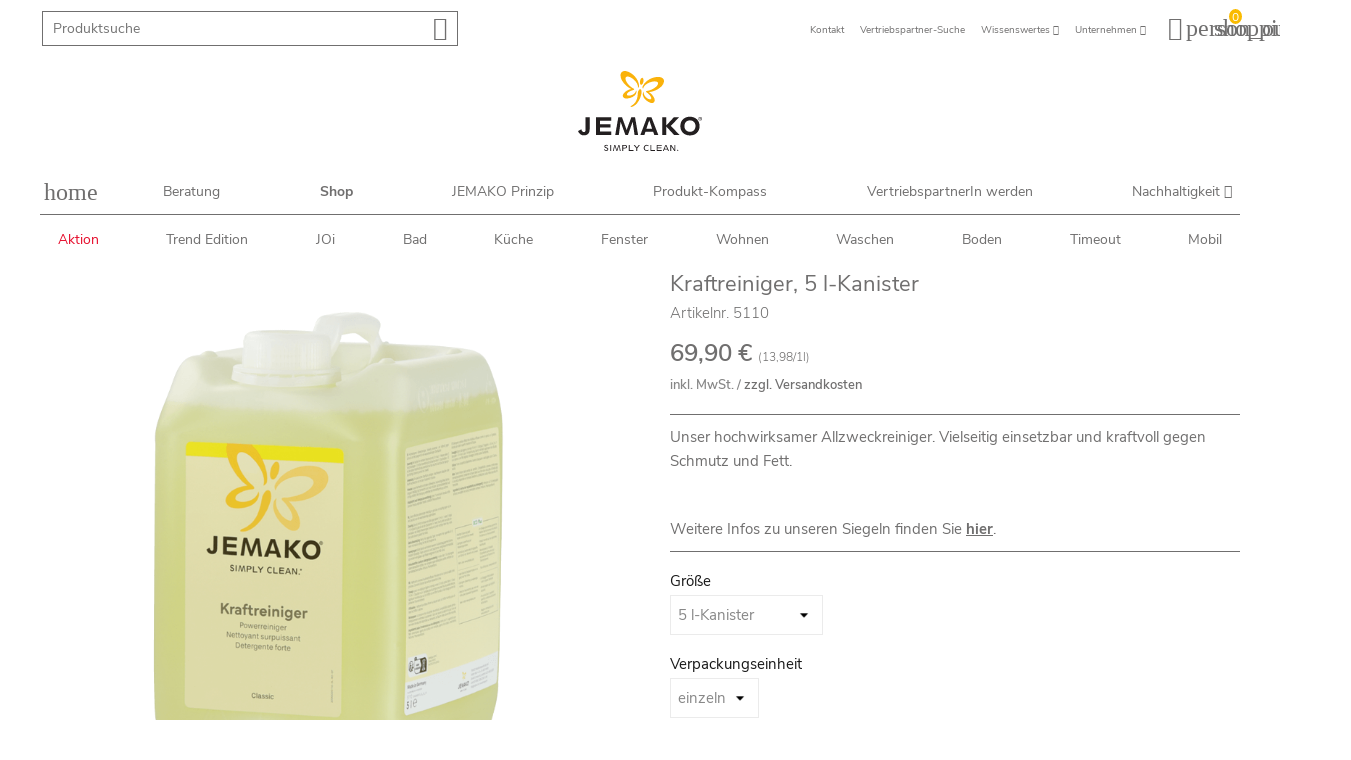

--- FILE ---
content_type: text/html; charset=utf-8
request_url: https://www.jemako.com/en/living/5110-2256-power-cleaner-5-l-canister.html
body_size: 22159
content:
<!doctype html>
<html lang="de">

  <head>
    
      
  <meta charset="utf-8">


  <meta http-equiv="x-ua-compatible" content="ie=edge">



  <link rel="canonical" href="https://www.jemako.com/de/shop/5110-kraftreiniger-5-l-kanister.html">

  <title>JEMAKO® Kraftreiniger, 5 l-Kanister</title>
  <meta name="description" content="Unser hochwirksamer Allzweckreiniger. Vielseitig einsetzbar und kraftvoll gegen Schmutz und Fett.
 
Weitere Infos zu unseren Siegeln finden Sie hier. ">
  <meta name="keywords" content="">
    


  <meta name="viewport" content="width=device-width, initial-scale=1">



  <link rel="icon" type="image/vnd.microsoft.icon" href="/img/favicon.ico?1557990111">
  <link rel="shortcut icon" type="image/x-icon" href="/img/favicon.ico?1557990111">
  <link rel="apple-touch-icon" sizes="180x180" href="/img/apple-touch-icon.png?1557990111">
  <link rel="manifest" href="https://www.jemako.com/web.manifest?1557990111">
  <link rel="mask-icon" href="/img/safari-pinned-tab.svg?1557990111" color="#fbb900">
  <meta name="apple-mobile-web-app-title" content="JEMAKO® Kraftreiniger, 5 l-Kanister">
  <meta name="application-name" content="JEMAKO® Kraftreiniger, 5 l-Kanister">
  <meta name="msapplication-TileColor" content="#fbb900">
  <meta name="msapplication-config" content="https://www.jemako.com/browserconfig.xml?1557990111">
  <meta name="theme-color" content="#ffffff">



  



  


  <script type="text/javascript">
        var LS_Meta = {"v":"6.6.9"};
        var gdprSettings = {"consent_active":true,"Consent":{"ad_storage":"denied","ad_user_data":"denied","ad_personalization":"denied","analytics_storage":"denied"},"gdprEnabledModules":{"jemakobase":true,"jemakoanalytics":false,"google_ads":false,"youtube":false,"facebookconversiontrackingplus":false,"pinterest":false,"ad_storage":false,"ad_user_data":false,"ad_personalization":false,"analytics_storage":false},"gdprCookieStoreUrl":"https:\/\/www.jemako.com\/de\/module\/gdprpro\/storecookie","newsletterConsentText":"&lt;p&gt;Ich m\u00f6chte einen Newsletter erhalten&lt;\/p&gt;","checkAllByDefault":true,"under18AlertText":"Sie m\u00fcssen mindestens 18 Jahre alt sein, um diese Seite zu besuchen","closeModalOnlyWithButtons":true,"showWindow":false,"isBot":true,"doNotTrackCompliance":true,"reloadAfterSave":true,"reloadAfterAcceptAll":true,"scrollLock":true,"acceptByScroll":false};
        var gdprSettings_Consent_ad_personalization = "denied";
        var gdprSettings_Consent_ad_storage = "denied";
        var gdprSettings_Consent_ad_user_data = "denied";
        var gdprSettings_Consent_analytics_storage = "denied";
        var prestashop = {"cart":{"products":[],"totals":{"total":{"type":"total","label":"Gesamt","amount":0,"value":"0,00\u00a0\u20ac"},"total_including_tax":{"type":"total","label":"Total (tax incl.)","amount":0,"value":"0,00\u00a0\u20ac"},"total_excluding_tax":{"type":"total","label":"Total (tax excl.)","amount":0,"value":"0,00\u00a0\u20ac"}},"subtotals":{"products":{"type":"products","label":"Zwischensumme","amount":0,"value":"0,00\u00a0\u20ac"},"discounts":null,"shipping":{"type":"shipping","label":"Versand","amount":0,"value":"zzgl. Versandkosten"},"tax":{"type":"tax","label":"enthaltene MwSt.","amount":0,"value":"0,00\u00a0\u20ac"}},"products_count":0,"summary_string":"0 Artikel","vouchers":{"allowed":0,"added":[]},"discounts":[],"minimalPurchase":0,"minimalPurchaseRequired":""},"currency":{"name":"Euro","iso_code":"EUR","iso_code_num":"978","sign":"\u20ac"},"customer":{"lastname":null,"firstname":null,"email":null,"birthday":null,"newsletter":null,"newsletter_date_add":null,"optin":null,"website":null,"company":null,"siret":null,"ape":null,"is_logged":false,"gender":{"type":null,"name":null},"addresses":[]},"language":{"name":"Deutsch","iso_code":"de","locale":"de-DE","language_code":"de-de","is_rtl":"0","date_format_lite":"d.m.Y","date_format_full":"d.m.Y H:i:s","call_prefix":"49","id":1},"page":{"title":"","canonical":null,"meta":{"title":"JEMAKO\u00ae Kraftreiniger, 5 l-Kanister","description":"Unser hochwirksamer Allzweckreiniger. Vielseitig einsetzbar und kraftvoll gegen Schmutz und Fett.\n\u00a0\nWeitere Infos zu unseren Siegeln finden Sie hier.\u00a0","keywords":"","robots":"index"},"page_name":"product","body_classes":{"lang-de":true,"lang-rtl":false,"country-US":true,"currency-EUR":true,"layout-full-width":true,"page-product":true,"tax-display-enabled":true,"product-id-5110":true,"product-Kraftreiniger, 5 l-Kanister":true,"product-id-category-2":true,"product-id-manufacturer-1":true,"product-id-supplier-0":true,"product-available-for-order":true},"admin_notifications":[]},"shop":{"name":"JEMAKO","logo":"\/img\/jemako_logo.svg","stores_icon":"","favicon":"\/img\/favicon.ico"},"urls":{"base_url":"https:\/\/www.jemako.com\/","current_url":"https:\/\/www.jemako.com\/en\/living\/5110-2256-power-cleaner-5-l-canister.html","shop_domain_url":"https:\/\/www.jemako.com","img_ps_url":"https:\/\/www.jemako.com\/img\/","img_cat_url":"https:\/\/www.jemako.com\/img\/c\/","img_lang_url":"https:\/\/www.jemako.com\/img\/l\/","img_prod_url":"https:\/\/www.jemako.com\/img\/p\/","img_manu_url":"https:\/\/www.jemako.com\/img\/m\/","img_sup_url":"https:\/\/www.jemako.com\/img\/su\/","img_ship_url":"https:\/\/www.jemako.com\/img\/s\/","img_store_url":"https:\/\/www.jemako.com\/img\/st\/","img_col_url":"https:\/\/www.jemako.com\/img\/co\/","img_url":"https:\/\/www.jemako.com\/themes\/jemako_theme\/assets\/img\/","css_url":"https:\/\/www.jemako.com\/themes\/jemako_theme\/assets\/css\/","js_url":"https:\/\/www.jemako.com\/themes\/jemako_theme\/assets\/js\/","pic_url":"https:\/\/www.jemako.com\/upload\/","pages":{"address":"https:\/\/www.jemako.com\/de\/adresse","addresses":"https:\/\/www.jemako.com\/de\/adressen","authentication":"https:\/\/www.jemako.com\/de\/anmeldung","cart":"https:\/\/www.jemako.com\/de\/warenkorb","category":"https:\/\/www.jemako.com\/de\/index.php?controller=category","cms":"https:\/\/www.jemako.com\/de\/index.php?controller=cms","contact":"https:\/\/www.jemako.com\/de\/kontakt","discount":"https:\/\/www.jemako.com\/de\/rabatt","guest_tracking":"https:\/\/www.jemako.com\/de\/auftragsverfolgung-gast","history":"https:\/\/www.jemako.com\/de\/bestellungsverlauf","identity":"https:\/\/www.jemako.com\/de\/profil","index":"https:\/\/www.jemako.com\/de\/","my_account":"https:\/\/www.jemako.com\/de\/mein-konto","order_confirmation":"https:\/\/www.jemako.com\/de\/bestellbestatigung","order_detail":"https:\/\/www.jemako.com\/de\/index.php?controller=order-detail","order_follow":"https:\/\/www.jemako.com\/de\/bestellverfolgung","order":"https:\/\/www.jemako.com\/de\/bestellung","order_return":"https:\/\/www.jemako.com\/de\/index.php?controller=order-return","order_slip":"https:\/\/www.jemako.com\/de\/bestellschein","pagenotfound":"https:\/\/www.jemako.com\/de\/seite-nicht-gefunden","password":"https:\/\/www.jemako.com\/de\/passwort-zuruecksetzen","pdf_invoice":"https:\/\/www.jemako.com\/de\/index.php?controller=pdf-invoice","pdf_order_return":"https:\/\/www.jemako.com\/de\/index.php?controller=pdf-order-return","pdf_order_slip":"https:\/\/www.jemako.com\/de\/index.php?controller=pdf-order-slip","prices_drop":"https:\/\/www.jemako.com\/de\/angebote","product":"https:\/\/www.jemako.com\/de\/index.php?controller=product","search":"https:\/\/www.jemako.com\/de\/suche","sitemap":"https:\/\/www.jemako.com\/de\/index.php?controller=sitemap","stores":"https:\/\/www.jemako.com\/de\/shops","supplier":"https:\/\/www.jemako.com\/de\/lieferant","register":"https:\/\/www.jemako.com\/de\/anmeldung?create_account=1","order_login":"https:\/\/www.jemako.com\/de\/bestellung?login=1","url_catalog":"https:\/\/www.jemako.com\/de\/kataloge","url_catalog_title":"Kataloge","url_jemako_compass":"https:\/\/www.jemako.com\/de\/produkt-kompass","url_jemako_compass_title":"Produkt-Kompass","url_prinzip":"https:\/\/www.jemako.com\/de\/jemako-prinzip","url_prinzip_title":"JEMAKO Prinzip","url_find_vp_title":"Vertriebspartner-Suche","url_find_vp":"https:\/\/www.jemako.com\/de\/vpsuche","url_shipping_costs_title":"Versandinfos \/ Zahlungsarten","url_shipping_costs":"https:\/\/www.jemako.com\/de\/versandkosten-zahlungsarten","url_contact_title":"Kontakt","url_contact":"https:\/\/www.jemako.com\/de\/kontakt","url_faq":"https:\/\/www.jemako.com\/de\/faqs","url_faq_title":"FAQs","url_worth_knowing":"https:\/\/www.jemako.com\/de\/wissenswertes","url_worth_knowing_title":"Wissenswertes","url_ingredients":"https:\/\/www.jemako.com\/de\/inhaltsstoffe","url_ingredients_title":"Inhaltsstoffe","url_impressum_title":"Impressum","url_impressum":"https:\/\/www.jemako.com\/de\/impressum","url_privacy_title":"Datenschutz","url_privacy":"https:\/\/www.jemako.com\/de\/datenschutz","url_cookies_title":"Cookies","url_cookies":"https:\/\/www.jemako.com\/de\/cookies","url_agb_title":null,"url_agb":"https:\/\/www.jemako.com\/de\/","url_cancellation_title":null,"url_cancellation":"https:\/\/www.jemako.com\/de\/","url_career_title":"Karriere","url_career":"https:\/\/www.jemako.com\/de\/karriere","url_madeingermany":"https:\/\/www.jemako.com\/de\/made-in-germany","url_madeingermany_title":"Made in Germany","shop":"https:\/\/www.jemako.com\/de\/shop"},"theme_assets":"\/themes\/jemako_theme\/assets\/","actions":{"logout":"https:\/\/www.jemako.com\/de\/?mylogout=","optin":"https:\/\/www.jemako.com\/de\/profil"},"no_picture_image":{"bySize":{"small_default":{"url":"https:\/\/www.jemako.com\/img\/p\/de-default-small_default.jpg","width":98,"height":98},"cart_default":{"url":"https:\/\/www.jemako.com\/img\/p\/de-default-cart_default.jpg","width":125,"height":125},"home_default":{"url":"https:\/\/www.jemako.com\/img\/p\/de-default-home_default.jpg","width":430,"height":430},"medium_default":{"url":"https:\/\/www.jemako.com\/img\/p\/de-default-medium_default.jpg","width":452,"height":452},"large_default":{"url":"https:\/\/www.jemako.com\/img\/p\/de-default-large_default.jpg","width":800,"height":800}},"small":{"url":"https:\/\/www.jemako.com\/img\/p\/de-default-small_default.jpg","width":98,"height":98},"medium":{"url":"https:\/\/www.jemako.com\/img\/p\/de-default-home_default.jpg","width":430,"height":430},"large":{"url":"https:\/\/www.jemako.com\/img\/p\/de-default-large_default.jpg","width":800,"height":800},"legend":""}},"configuration":{"display_taxes_label":true,"is_catalog":false,"show_prices":true,"opt_in":{"partner":false},"quantity_discount":{"type":"discount","label":"Rabatt"},"voucher_enabled":0,"return_enabled":0},"field_required":[],"breadcrumb":{"links":[{"title":"Startseite","url":"https:\/\/www.jemako.com\/de\/"},{"title":"Kraftreiniger, 5 l-Kanister","url":"https:\/\/www.jemako.com\/de\/shop\/5110-29748-kraftreiniger-5-l-kanister.html#\/grosse-5_l_kanister\/verpackungseinheit-einzeln\/ausfuhrung-classic"}],"count":2},"link":{"protocol_link":"https:\/\/","protocol_content":"https:\/\/"},"time":1768988186,"static_token":"122c86d83255c913d25f5b34ee7a9b31","token":"370a43b6440c1c4692439a02bd583d87"};
      </script>		<link rel="stylesheet" href="https://www.jemako.com/themes/jemako_theme/assets/cache/theme-255a7a381111.css" media="all">
	
	
	<script src="https://www.jemako.com/themes/jemako_theme/assets/cache/head-463167380594.js" ></script>


        <link rel="preload" href="/modules/creativeelements/views/lib/ceicons/fonts/ceicons.woff2?t6ebnx"
            as="font" type="font/woff2" crossorigin>
                <link rel="preload" href="/modules/creativeelements/views/lib/font-awesome/fonts/fontawesome-webfont.woff2?v=4.7.0"
            as="font" type="font/woff2" crossorigin>
        



  
            <script async src="https://www.googletagmanager.com/gtag/js?id=AW-315994391"></script>
        <script>
                window.dataLayer = window.dataLayer || [];
            
                function gtag(){dataLayer.push(arguments);}
            
                gtag('set', 'allow_ad_personalization_signals', false);
                gtag('set', 'linker', {'domains': ['www.jemako.com','www.jemako-shop.com','www.jemako.info']});
                gtag('js', new Date());
                gtag('config', 'AW-315994391', {'send_page_view': false});
        </script>
            <script type="text/javascript">
            var formmakerPath = "https://www.jemako.com/de/forms/upload";
            var titleFileUploadFM = "Keine Datei ausgewählt";</script><meta name="generator" content="Powered by Creative Slider 6.6.9 - Multi-Purpose, Responsive, Parallax, Mobile-Friendly Slider Module for PrestaShop." />






    


    

<script type="text/javascript">if (top!=self) top.location.href=self.location.href;</script>
<noscript><div class="noscript">Damit diese Webseite einwandfrei funktionieren kann, aktivieren sie in Ihrem Browser JavaScript!</div></noscript>    
  <base href="https://www.jemako.com/" >

  <meta property="og:type" content="product">
  <meta property="og:url" content="https://www.jemako.com/en/living/5110-2256-power-cleaner-5-l-canister.html">
  <meta property="og:title" content="JEMAKO® Kraftreiniger, 5 l-Kanister">
  <meta property="og:site_name" content="JEMAKO">
  <meta property="og:description" content="Unser hochwirksamer Allzweckreiniger. Vielseitig einsetzbar und kraftvoll gegen Schmutz und Fett.
 
Weitere Infos zu unseren Siegeln finden Sie hier. ">
  <meta property="og:image" content="https://www.jemako.com/9383-large_default/kraftreiniger-5-l-kanister.jpg">
  <meta property="product:pretax_price:amount" content="69.9">
  <meta property="product:pretax_price:currency" content="EUR">
  <meta property="product:price:amount" content="69.9">
  <meta property="product:price:currency" content="EUR">
  
  </head>

  <body id="product" class="lang-de country-us currency-eur layout-full-width page-product tax-display-enabled product-id-5110 product-kraftreiniger-5-l-kanister product-id-category-2 product-id-manufacturer-1 product-id-supplier-0 product-available-for-order jemakobase-off jemakoanalytics-off google-ads-off youtube-off facebookconversiontrackingplus-off pinterest-off ad-storage-off ad-user-data-off ad-personalization-off analytics-storage-off elementor-page elementor-page-5110030101">

    
    
    

    <main>
      
              

      <header id="header">
        
          

    <div id="header-toolbar" class="fix-wrapper mobile">
        <nav class="container">
            <div id="toolbar-mobile" class="icon">
    <a rel="nofollow" href="#" class="open">
        <i class="material-icons menu-open">&#xE5D2;</i>
    </a>
    <div id="menu-mobile">
        
<div class="main-panel">
    <ul class="level-1">
        
                                            <li class="" id="meta-4">
                                    <a href="https://www.jemako.com/de/">
                        <div><i class="material-icons">home</i></div>
                    </a>
                                            </li>
                                <li class="" id="onepage-24">
                                    <a href="https://www.jemako.com/de/beratung" class="lnk">
                        <div>Beratung</div>
                    </a>
                                            </li>
                                <li class=" parent current" id="shop">
                                    <a href="#" class="lnk">
                        <div>Shop</div>
                    </a>
                                                <ul class="level-2">
                    
                        <li class="back">
                <a href="#">
                    <div><i class="material-icons">arrow_backward</i></div>
                </a>
                <a href="https://www.jemako.com/de/shop" class="parent lnk">
                    <div>Shop</div>
                </a>
            </li>
            <li class="overview current" id="shop">
                <a href="https://www.jemako.com/de/shop" class="lnk">
                    <div><p>Übersicht</p></div>
                </a>
            </li>
                                        <li class="" id="category-10">
                                    <a href="https://www.jemako.com/de/10-aktion" class="lnk">
                        <div>Aktion</div>
                    </a>
                                            </li>
                                <li class="" id="category-44">
                                    <a href="https://www.jemako.com/de/44-trend-edition" class="lnk">
                        <div>Trend Edition</div>
                    </a>
                                            </li>
                                <li class="" id="category-35">
                                    <a href="https://www.jemako.com/de/35-joi" class="lnk">
                        <div>JOi</div>
                    </a>
                                            </li>
                                <li class="" id="category-3">
                                    <a href="https://www.jemako.com/de/3-bad" class="lnk">
                        <div>Bad</div>
                    </a>
                                            </li>
                                <li class="" id="category-5">
                                    <a href="https://www.jemako.com/de/5-kueche" class="lnk">
                        <div>Küche</div>
                    </a>
                                            </li>
                                <li class="" id="category-4">
                                    <a href="https://www.jemako.com/de/4-fenster" class="lnk">
                        <div>Fenster</div>
                    </a>
                                            </li>
                                <li class="" id="category-6">
                                    <a href="https://www.jemako.com/de/6-wohnen" class="lnk">
                        <div>Wohnen</div>
                    </a>
                                            </li>
                                <li class="" id="category-43">
                                    <a href="https://www.jemako.com/de/43-waschen" class="lnk">
                        <div>Waschen</div>
                    </a>
                                            </li>
                                <li class="" id="category-7">
                                    <a href="https://www.jemako.com/de/7-boden" class="lnk">
                        <div>Boden</div>
                    </a>
                                            </li>
                                <li class="" id="category-8">
                                    <a href="https://www.jemako.com/de/8-timeout" class="lnk">
                        <div>Timeout</div>
                    </a>
                                            </li>
                                <li class="" id="category-9">
                                    <a href="https://www.jemako.com/de/9-mobil" class="lnk">
                        <div>Mobil</div>
                    </a>
                                            </li>
            
                </ul>
                            </li>
                                <li class="" id="onepage-25">
                                    <a href="https://www.jemako.com/de/jemako-prinzip" class="lnk">
                        <div>JEMAKO Prinzip</div>
                    </a>
                                            </li>
                                <li class="" id="onepage-27">
                                    <a href="https://www.jemako.com/de/produkt-kompass" class="lnk">
                        <div>Produkt-Kompass</div>
                    </a>
                                            </li>
                                <li class="" id="onepage-26">
                                    <a href="https://www.jemako.com/de/partner-werden" class="lnk">
                        <div>VertriebspartnerIn werden</div>
                    </a>
                                            </li>
                                <li class=" parent" id="onepage-3">
                                    <a href="#" class="lnk">
                        <div>Nachhaltigkeit</div>
                    </a>
                                                <ul class="level-2">
                    
                        <li class="back">
                <a href="#">
                    <div><i class="material-icons">arrow_backward</i></div>
                </a>
                <a href="https://www.jemako.com/de/nachhaltigkeit-bei-jemako" class="parent lnk">
                    <div>Nachhaltigkeit</div>
                </a>
            </li>
            <li class="overview" id="onepage-3">
                <a href="https://www.jemako.com/de/nachhaltigkeit-bei-jemako" class="lnk">
                    <div><p>Übersicht</p></div>
                </a>
            </li>
                                        <li class=" parent" id="onepage-4">
                                    <a href="#" class="lnk">
                        <div>Nachhaltig putzen</div>
                    </a>
                                                <ul class="level-3">
                    
                        <li class="back">
                <a href="#">
                    <div><i class="material-icons">arrow_backward</i></div>
                </a>
                <a href="https://www.jemako.com/de/nachhaltig-putzen" class="parent lnk">
                    <div>Nachhaltig putzen</div>
                </a>
            </li>
            <li class="overview" id="onepage-4">
                <a href="https://www.jemako.com/de/nachhaltig-putzen" class="lnk">
                    <div><p>Übersicht</p></div>
                </a>
            </li>
                                        <li class="" id="onepage-9">
                                    <a href="https://www.jemako.com/de/eco-plus" class="lnk">
                        <div>ECO Plus</div>
                    </a>
                                            </li>
                                <li class="" id="onepage-10">
                                    <a href="https://www.jemako.com/de/langlebigkeit" class="lnk">
                        <div>Langlebigkeit</div>
                    </a>
                                            </li>
                                <li class="" id="onepage-11">
                                    <a href="https://www.jemako.com/de/putzen-nur-mit-wasser" class="lnk">
                        <div>Putzen nur mit Wasser</div>
                    </a>
                                            </li>
                                <li class="" id="onepage-12">
                                    <a href="https://www.jemako.com/de/nachhaltige-reiniger" class="lnk">
                        <div>Nachhaltige Reiniger</div>
                    </a>
                                            </li>
                                <li class="" id="onepage-13">
                                    <a href="https://www.jemako.com/de/tipps-und-tricks-nachhaltiges-putzen" class="lnk">
                        <div>Tipps und Tricks für nachhaltiges Putzen</div>
                    </a>
                                            </li>
            
                </ul>
                            </li>
                                <li class=" parent" id="onepage-5">
                                    <a href="#" class="lnk">
                        <div>Nachhaltige Verpackungen</div>
                    </a>
                                                <ul class="level-3">
                    
                        <li class="back">
                <a href="#">
                    <div><i class="material-icons">arrow_backward</i></div>
                </a>
                <a href="https://www.jemako.com/de/nachhaltige-verpackung" class="parent lnk">
                    <div>Nachhaltige Verpackungen</div>
                </a>
            </li>
            <li class="overview" id="onepage-5">
                <a href="https://www.jemako.com/de/nachhaltige-verpackung" class="lnk">
                    <div><p>Übersicht</p></div>
                </a>
            </li>
                                        <li class="" id="onepage-14">
                                    <a href="https://www.jemako.com/de/umweltfreundliche-verpackung" class="lnk">
                        <div>Umweltfreundliche Verpackungen</div>
                    </a>
                                            </li>
                                <li class="" id="onepage-15">
                                    <a href="https://www.jemako.com/de/verpackungsinnovation" class="lnk">
                        <div>Verpackungsinnovation</div>
                    </a>
                                            </li>
                                <li class="" id="onepage-16">
                                    <a href="https://www.jemako.com/de/tipps-und-tricks-weniger-verpackungsabfall" class="lnk">
                        <div>Tipps und Tricks für weniger Verpackungsabfall</div>
                    </a>
                                            </li>
            
                </ul>
                            </li>
                                <li class="" id="onepage-6">
                                    <a href="https://www.jemako.com/de/sicher-und-sauber-von-a-nach-b-logistik-bei-jemako" class="lnk">
                        <div>Nachhaltige Logistik</div>
                    </a>
                                            </li>
                                <li class="" id="onepage-7">
                                    <a href="https://www.jemako.com/de/made-in-germany" class="lnk">
                        <div>Made in Germany</div>
                    </a>
                                            </li>
                                <li class=" parent" id="onepage-8">
                                    <a href="#" class="lnk">
                        <div>Sauberes Miteinander</div>
                    </a>
                                                <ul class="level-3">
                    
                        <li class="back">
                <a href="#">
                    <div><i class="material-icons">arrow_backward</i></div>
                </a>
                <a href="https://www.jemako.com/de/sauberes-miteinander" class="parent lnk">
                    <div>Sauberes Miteinander</div>
                </a>
            </li>
            <li class="overview" id="onepage-8">
                <a href="https://www.jemako.com/de/sauberes-miteinander" class="lnk">
                    <div><p>Übersicht</p></div>
                </a>
            </li>
                                        <li class="" id="onepage-17">
                                    <a href="https://www.jemako.com/de/direktvertrieb" class="lnk">
                        <div>Sozial gerechter Direktvertrieb</div>
                    </a>
                                            </li>
                                <li class="" id="onepage-18">
                                    <a href="https://www.jemako.com/de/kultur-der-vielfalt" class="lnk">
                        <div>Kultur der Vielfalt</div>
                    </a>
                                            </li>
            
                </ul>
                            </li>
            
                </ul>
                            </li>
            
        <hr>
        
                                            <li class="" id="meta-3">
                                    <a href="https://www.jemako.com/de/kontakt" class="lnk">
                        <div>Kontakt</div>
                    </a>
                                            </li>
                                <li class="" id="meta-48">
                                    <a href="https://www.jemako.com/de/vpsuche" class="lnk">
                        <div>Vertriebspartner-Suche</div>
                    </a>
                                            </li>
                                <li class=" parent" id="onepage-21">
                                    <a href="#" class="lnk">
                        <div>Wissenswertes</div>
                    </a>
                                                <ul class="level-2">
                    
                        <li class="back">
                <a href="#">
                    <div><i class="material-icons">arrow_backward</i></div>
                </a>
                <a href="https://www.jemako.com/de/wissenswertes" class="parent lnk">
                    <div>Wissenswertes</div>
                </a>
            </li>
            <li class="overview" id="onepage-21">
                <a href="https://www.jemako.com/de/wissenswertes" class="lnk">
                    <div><p>Übersicht</p></div>
                </a>
            </li>
                                        <li class="" id="onepage-88">
                                    <a href="https://www.jemako.com/de/backofen-und-backblech-reinigen" class="lnk">
                        <div>Backofen und Backblech reinigen</div>
                    </a>
                                            </li>
                                <li class="" id="onepage-52">
                                    <a href="https://www.jemako.com/de/showerstick" class="lnk">
                        <div>JEMAKO® ShowerStick </div>
                    </a>
                                            </li>
                                <li class="" id="onepage-53">
                                    <a href="https://www.jemako.com/de/dusche-richtig-reinigen" class="lnk">
                        <div>Dusche richtig reinigen</div>
                    </a>
                                            </li>
                                <li class="" id="onepage-55">
                                    <a href="https://www.jemako.com/de/rund-ums-tier" class="lnk">
                        <div>Rund ums Tier</div>
                    </a>
                                            </li>
                                <li class="" id="onepage-50">
                                    <a href="https://www.jemako.com/de/25jahre" class="lnk">
                        <div>25 Jahre JEMAKO - Gerne bei euch zuhause</div>
                    </a>
                                            </li>
                                <li class="" id="onepage-48">
                                    <a href="https://www.jemako.com/de/joi-konzentrate" class="lnk">
                        <div>JOi - das echte Konzentrat</div>
                    </a>
                                            </li>
                                <li class="" id="onepage-40">
                                    <a href="https://www.jemako.com/de/herdplatten-reinigen-so-einfach-gehts" class="lnk">
                        <div>Herdplatten reinigen</div>
                    </a>
                                            </li>
                                <li class="" id="onepage-34">
                                    <a href="https://www.jemako.com/de/geschirrspuelpulver" class="lnk">
                        <div>JEMAKO Geschirrspülpulver</div>
                    </a>
                                            </li>
                                <li class="" id="onepage-60">
                                    <a href="https://www.jemako.com/de/geschirrspuelen-leicht-gemacht" class="lnk">
                        <div>Geschirrspülen leicht gemacht</div>
                    </a>
                                            </li>
                                <li class="" id="onepage-33">
                                    <a href="https://www.jemako.com/de/fenster-streifenfrei-putzen" class="lnk">
                        <div>Fenster streifenfrei putzen</div>
                    </a>
                                            </li>
                                <li class="" id="onepage-30">
                                    <a href="https://www.jemako.com/de/sodastream-flaschen-reinigen" class="lnk">
                        <div>Sodastream Flaschen reinigen</div>
                    </a>
                                            </li>
                                <li class="" id="onepage-28">
                                    <a href="https://www.jemako.com/de/siegel" class="lnk">
                        <div>Unsere Siegel </div>
                    </a>
                                            </li>
                                <li class="" id="onepage-2">
                                    <a href="https://www.jemako.com/de/nur-mit-wasser" class="lnk">
                        <div>Hygienisch putzen</div>
                    </a>
                                            </li>
                                <li class="" id="meta-67">
                                    <a href="https://www.jemako.com/de/ecarf" class="lnk">
                        <div>ECARF Siegel</div>
                    </a>
                                            </li>
                                <li class="" id="meta-87">
                                    <a href="https://www.jemako.com/de/waschsymbole" class="lnk">
                        <div>Waschsymbole</div>
                    </a>
                                            </li>
                                <li class="" id="meta-79">
                                    <a href="https://www.jemako.com/de/faserkunde" class="lnk">
                        <div>Faserkunde</div>
                    </a>
                                            </li>
            
                </ul>
                            </li>
                                <li class=" parent" id="meta-82">
                                    <a href="#" class="lnk">
                        <div>Unternehmen</div>
                    </a>
                                                <ul class="level-2">
                    
                        <li class="back">
                <a href="#">
                    <div><i class="material-icons">arrow_backward</i></div>
                </a>
                <a href="https://www.jemako.com/de/geschichte" class="parent lnk">
                    <div>Unternehmen</div>
                </a>
            </li>
            <li class="overview" id="meta-82">
                <a href="https://www.jemako.com/de/geschichte" class="lnk">
                    <div><p>Übersicht</p></div>
                </a>
            </li>
                                        <li class="" id="meta-83">
                                    <a href="https://www.jemako.com/de/karriere" class="lnk">
                        <div>Karriere</div>
                    </a>
                                            </li>
                                <li class="" id="meta-84">
                                    <a href="https://www.jemako.com/de/engagement" class="lnk">
                        <div>Engagement</div>
                    </a>
                                            </li>
            
                </ul>
                            </li>
            
    </ul>
</div>
<div class="close-panel">
    <button type="button" class="btn btn-default close" data-target="#menu-mobile">
        <i class="material-icons">close</i>
    </button>
</div>    </div>
</div>
<div id="logo-mobile" class="icon">
    <a href="https://www.jemako.com/" >
        <svg xmlns="http://www.w3.org/2000/svg" width="132" height="132" viewBox="0 0 38.831 32.196">
    <g id="Butterfly" data-name="Butterfly" transform="translate(-275.616 -77.754)">
        <path id="Pfad_10" data-name="Pfad 10" d="M285.314,93.83c-4.311-1.743-10.34-7.923-9.452-12.956.442-2.507,2.663-3.241,4.729-2.876,4.9.863,11.145,6.353,11.621,12.835.079,1.118-.318,1.435-1.07,2.043l.052-.661c.319-4.035-5.273-8.767-8.439-9.325-.923-.163-2.334-.06-2.541,1.11-.577,3.271,4.114,8.038,7.047,9.463.422.219,1.206.969.018,1.266-1.137.2-5.5,1.8-5.837,3.722-.157.892.394,1.077,1.11,1.2,2.118.373,5.955-1.074,6.817-3.739l.3-.932a3.447,3.447,0,0,1,.234,1.852c-.759,4.307-7.5,5.808-9.776,5.407a2.438,2.438,0,0,1-2.277-2.775c.471-2.672,4.592-5.127,7.462-5.64Z" transform="translate(0)" fill="#2699fb" stroke="#2699fb" stroke-width="0.3"/>
        <path id="Pfad_11" data-name="Pfad 11" d="M365.432,108.669c.9.159,1.223,1.768.942,3.361s-1.131,3-2.035,2.836-1.223-1.768-.942-3.361,1.131-3,2.035-2.836Z" transform="translate(-70.343 -24.711)" fill="#2699fb" stroke="#2699fb" stroke-width="0.3"/>
        <path id="Pfad_12" data-name="Pfad 12" d="M327.622,162.443c.741-2.26,1.624-2.377,2.049-2.3.409.072,1.192.466,1.134,2.874-.017.73-1.48,9.349-7.443,12.347a6.154,6.154,0,0,1-2.16.484c-.325-.057-.287-.56.477-.978,6.485-3.546,5.417-10.824,5.942-12.425Z" transform="translate(-36.356 -66.077)" fill="#2699fb" stroke="#2699fb" stroke-width="0.3"/>
        <path id="Pfad_13" data-name="Pfad 13" d="M380.457,118.115c4.647-.164,12.426-3.909,13.313-8.941.442-2.507-1.394-3.956-3.46-4.32-4.9-.863-12.645,2.159-15.31,8.087a2.006,2.006,0,0,0,.307,2.286l.177-.639c1.08-3.9,7.953-6.434,11.119-5.876.923.163,2.214.742,2.008,1.913-.577,3.27-6.615,6.147-9.858,6.482-.471.062-1.465.5-.449,1.183,1,.572,4.552,3.569,4.212,5.494-.158.892-.739.878-1.455.752-2.118-.374-5.229-3.046-5.128-5.845l.035-.979a3.447,3.447,0,0,0-.854,1.661c-.759,4.307,5.065,8.024,7.337,8.425a2.438,2.438,0,0,0,3.089-1.829c.471-2.672-2.562-6.388-5.083-7.852Z" transform="translate(-79.559 -21.538)" fill="#2699fb" stroke="#2699fb" stroke-width="0.3"/>
    </g>
</svg>    </a>
</div>
<div class="hidden-sm-down search-widget desktop-widget" data-search-controller-url="//www.jemako.com/de/suche">
	<form method="get" action="//www.jemako.com/de/suche" autocomplete="off">
		<input type="hidden" name="controller" value="search">
		<input type="text" name="s" value="" placeholder="Produktsuche">
		<button type="submit">
			<i class="material-icons search">&#xE8B6;</i>
		</button>
	</form>
</div>
            <div class="spacer"></div>
            
<div id="menu-desktop-minor" class="menu-desktop desktop">
    
            <ul class="level-1">
                                            <li class="">
                                            <a href="https://www.jemako.com/de/kontakt" class="lnk">
                            <div>Kontakt</div>
                        </a>
                                                        </li>
                                            <li class="">
                                            <a href="https://www.jemako.com/de/vpsuche" class="lnk">
                            <div>Vertriebspartner-Suche</div>
                        </a>
                                                        </li>
                                            <li class=" parent">
                                            <a href="https://www.jemako.com/de/wissenswertes" class="lnk">
                            <div>Wissenswertes</div>
                        </a>
                                                                
            <ul class="level-2">
                                            <li class="">
                                            <a href="https://www.jemako.com/de/backofen-und-backblech-reinigen" class="lnk">
                            <div>Backofen und Backblech reinigen</div>
                        </a>
                                                        </li>
                                            <li class="">
                                            <a href="https://www.jemako.com/de/showerstick" class="lnk">
                            <div>JEMAKO® ShowerStick </div>
                        </a>
                                                        </li>
                                            <li class="">
                                            <a href="https://www.jemako.com/de/dusche-richtig-reinigen" class="lnk">
                            <div>Dusche richtig reinigen</div>
                        </a>
                                                        </li>
                                            <li class="">
                                            <a href="https://www.jemako.com/de/rund-ums-tier" class="lnk">
                            <div>Rund ums Tier</div>
                        </a>
                                                        </li>
                                            <li class="">
                                            <a href="https://www.jemako.com/de/25jahre" class="lnk">
                            <div>25 Jahre JEMAKO - Gerne bei euch zuhause</div>
                        </a>
                                                        </li>
                                            <li class="">
                                            <a href="https://www.jemako.com/de/joi-konzentrate" class="lnk">
                            <div>JOi - das echte Konzentrat</div>
                        </a>
                                                        </li>
                                            <li class="">
                                            <a href="https://www.jemako.com/de/herdplatten-reinigen-so-einfach-gehts" class="lnk">
                            <div>Herdplatten reinigen</div>
                        </a>
                                                        </li>
                                            <li class="">
                                            <a href="https://www.jemako.com/de/geschirrspuelpulver" class="lnk">
                            <div>JEMAKO Geschirrspülpulver</div>
                        </a>
                                                        </li>
                                            <li class="">
                                            <a href="https://www.jemako.com/de/geschirrspuelen-leicht-gemacht" class="lnk">
                            <div>Geschirrspülen leicht gemacht</div>
                        </a>
                                                        </li>
                                            <li class="">
                                            <a href="https://www.jemako.com/de/fenster-streifenfrei-putzen" class="lnk">
                            <div>Fenster streifenfrei putzen</div>
                        </a>
                                                        </li>
                                            <li class="">
                                            <a href="https://www.jemako.com/de/sodastream-flaschen-reinigen" class="lnk">
                            <div>Sodastream Flaschen reinigen</div>
                        </a>
                                                        </li>
                                            <li class="">
                                            <a href="https://www.jemako.com/de/siegel" class="lnk">
                            <div>Unsere Siegel </div>
                        </a>
                                                        </li>
                                            <li class="">
                                            <a href="https://www.jemako.com/de/nur-mit-wasser" class="lnk">
                            <div>Hygienisch putzen</div>
                        </a>
                                                        </li>
                                            <li class="">
                                            <a href="https://www.jemako.com/de/ecarf" class="lnk">
                            <div>ECARF Siegel</div>
                        </a>
                                                        </li>
                                            <li class="">
                                            <a href="https://www.jemako.com/de/waschsymbole" class="lnk">
                            <div>Waschsymbole</div>
                        </a>
                                                        </li>
                                            <li class="">
                                            <a href="https://www.jemako.com/de/faserkunde" class="lnk">
                            <div>Faserkunde</div>
                        </a>
                                                        </li>
                    </ul>
    
                                    </li>
                                            <li class=" parent">
                                            <a href="https://www.jemako.com/de/geschichte" class="lnk">
                            <div>Unternehmen</div>
                        </a>
                                                                
            <ul class="level-2">
                                            <li class="">
                                            <a href="https://www.jemako.com/de/karriere" class="lnk">
                            <div>Karriere</div>
                        </a>
                                                        </li>
                                            <li class="">
                                            <a href="https://www.jemako.com/de/engagement" class="lnk">
                            <div>Engagement</div>
                        </a>
                                                        </li>
                    </ul>
    
                                    </li>
                    </ul>
    
</div>
<div class="search-widget dropdown js-dropdown hidden-md-up">
	<a data-target="#" data-toggle="dropdown" aria-haspopup="true" aria-expanded="false">
		<i class="material-icons search">&#xE8B6;</i>
	</a>
	<div class="dropdown-menu">
		<div class="search-widget" data-search-controller-url="//www.jemako.com/de/suche">
			<form method="get" action="//www.jemako.com/de/suche" autocomplete="off">
				<input type="hidden" name="controller" value="search">
				<input type="text" name="s" value="" >
				<button type="submit">
					<i class="material-icons search">&#xE8B6;</i>
				</button>
			</form>
		</div>
	</div>
</div>
<div id="_desktop_language_selector">
    <div class="language-selector-wrapper">
        <div class="language-selector dropdown js-dropdown">
            <a data-target="#" data-toggle="dropdown" aria-haspopup="true" aria-expanded="false" class=""
               title="Sprachauswahl">
                <i class="material-icons expand-more">&#xE894;</i>
            </a>
            <ul class="dropdown-menu">
                                    <li  class="current" >
                        <a href="https://www.jemako.com/de/shop/5110-kraftreiniger-5-l-kanister.html" class="dropdown-item"><img src="/img/l/1.jpg" alt="de" width="16" height="11" />Deutsch</a>
                    </li>
                                    <li >
                        <a href="https://www.jemako.com/fr/shop/5110-nettoyant-surpuissant-bidon-de-5-l.html" class="dropdown-item"><img src="/img/l/3.jpg" alt="fr" width="16" height="11" />Français</a>
                    </li>
                                    <li >
                        <a href="https://www.jemako.com/nl/shop/5110-powerreiniger-5-l-can.html" class="dropdown-item"><img src="/img/l/4.jpg" alt="nl" width="16" height="11" />Nederlands</a>
                    </li>
                                    <li >
                        <a href="https://www.jemako.com/it/shop/5110-detergente-forte-tanica-da-5-l.html" class="dropdown-item"><img src="/img/l/5.jpg" alt="it" width="16" height="11" />Italiano</a>
                    </li>
                            </ul>
        </div>
    </div>
</div>
    <div id="_desktop_user_account" class="user-account">
        <a href="https://www.jemako.com/de/mein-konto" title="Anmelden zu Ihrem Kundenbereich" rel="nofollow">
            <i class="material-icons">person_outline</i>
            <span class="hidden-xs-up">Anmelden</span>
        </a>
    </div>
<div id="_desktop_cart">
  <div class="blockcart cart-preview inactive" data-refresh-url="//www.jemako.com/de/module/ps_shoppingcart/ajax">
    <div class="header blockcart-header dropdown js-dropdown">

      <a rel="nofollow" href="//www.jemako.com/de/warenkorb?action=show"  class="hidden-sm-down"          title="Warenkorb anzeigen">
        <i class="material-icons shopping-cart">shopping_cart</i>
        <span class="cart-products-count">0</span>
      </a>
      <a rel="nofollow" href="//www.jemako.com/de/warenkorb?action=show" class="hidden-md-up" title="Warenkorb anzeigen">
        <i class="material-icons shopping-cart">shopping_cart</i>
        <span class="cart-products-count">0</span>
      </a>

          </div>
  </div>
</div>

        </nav>
    </div>



    <div class="container">
        <div id="logo-desktop">
            <div class="logo">
                <a href="https://www.jemako.com/">
                    <img src="/img/jemako_logo.svg" alt="JEMAKO International GmbH">
                </a>
                            </div>
        </div>
    </div>

    <div class="fix-wrapper desktop">
        <div class="container">
            
<div id="menu-desktop-main" class="menu-desktop">
    
            <ul class="level-1">
                                            <li class="" id="meta-4">
                                            <a href="https://www.jemako.com/de/">
                            <div><i class="material-icons">home</i></div>
                        </a>
                                                        </li>
                                            <li class="" id="onepage-24">
                                            <a href="https://www.jemako.com/de/beratung" class="lnk">
                            <div>Beratung</div>
                        </a>
                                                        </li>
                                            <li class=" current" id="shop">
                                            <a href="https://www.jemako.com/de/shop" class="lnk">
                            <div>Shop</div>
                        </a>
                                                        </li>
                                            <li class="" id="onepage-25">
                                            <a href="https://www.jemako.com/de/jemako-prinzip" class="lnk">
                            <div>JEMAKO Prinzip</div>
                        </a>
                                                        </li>
                                            <li class="" id="onepage-27">
                                            <a href="https://www.jemako.com/de/produkt-kompass" class="lnk">
                            <div>Produkt-Kompass</div>
                        </a>
                                                        </li>
                                            <li class="" id="onepage-26">
                                            <a href="https://www.jemako.com/de/partner-werden" class="lnk">
                            <div>VertriebspartnerIn werden</div>
                        </a>
                                                        </li>
                                            <li class=" parent" id="onepage-3">
                                            <a href="https://www.jemako.com/de/nachhaltigkeit-bei-jemako" class="lnk">
                            <div>Nachhaltigkeit</div>
                        </a>
                                                                
            <ul class="level-2">
                                            <li class=" parent" id="onepage-4">
                                            <a href="https://www.jemako.com/de/nachhaltig-putzen" class="lnk">
                            <div>Nachhaltig putzen</div>
                        </a>
                                                                
            <ul class="level-3">
                                            <li class="" id="onepage-9">
                                            <a href="https://www.jemako.com/de/eco-plus" class="lnk">
                            <div>ECO Plus</div>
                        </a>
                                                        </li>
                                            <li class="" id="onepage-10">
                                            <a href="https://www.jemako.com/de/langlebigkeit" class="lnk">
                            <div>Langlebigkeit</div>
                        </a>
                                                        </li>
                                            <li class="" id="onepage-11">
                                            <a href="https://www.jemako.com/de/putzen-nur-mit-wasser" class="lnk">
                            <div>Putzen nur mit Wasser</div>
                        </a>
                                                        </li>
                                            <li class="" id="onepage-12">
                                            <a href="https://www.jemako.com/de/nachhaltige-reiniger" class="lnk">
                            <div>Nachhaltige Reiniger</div>
                        </a>
                                                        </li>
                                            <li class="" id="onepage-13">
                                            <a href="https://www.jemako.com/de/tipps-und-tricks-nachhaltiges-putzen" class="lnk">
                            <div>Tipps und Tricks für nachhaltiges Putzen</div>
                        </a>
                                                        </li>
                    </ul>
    
                                    </li>
                                            <li class=" parent" id="onepage-5">
                                            <a href="https://www.jemako.com/de/nachhaltige-verpackung" class="lnk">
                            <div>Nachhaltige Verpackungen</div>
                        </a>
                                                                
            <ul class="level-3">
                                            <li class="" id="onepage-14">
                                            <a href="https://www.jemako.com/de/umweltfreundliche-verpackung" class="lnk">
                            <div>Umweltfreundliche Verpackungen</div>
                        </a>
                                                        </li>
                                            <li class="" id="onepage-15">
                                            <a href="https://www.jemako.com/de/verpackungsinnovation" class="lnk">
                            <div>Verpackungsinnovation</div>
                        </a>
                                                        </li>
                                            <li class="" id="onepage-16">
                                            <a href="https://www.jemako.com/de/tipps-und-tricks-weniger-verpackungsabfall" class="lnk">
                            <div>Tipps und Tricks für weniger Verpackungsabfall</div>
                        </a>
                                                        </li>
                    </ul>
    
                                    </li>
                                            <li class="" id="onepage-6">
                                            <a href="https://www.jemako.com/de/sicher-und-sauber-von-a-nach-b-logistik-bei-jemako" class="lnk">
                            <div>Nachhaltige Logistik</div>
                        </a>
                                                        </li>
                                            <li class="" id="onepage-7">
                                            <a href="https://www.jemako.com/de/made-in-germany" class="lnk">
                            <div>Made in Germany</div>
                        </a>
                                                        </li>
                                            <li class=" parent" id="onepage-8">
                                            <a href="https://www.jemako.com/de/sauberes-miteinander" class="lnk">
                            <div>Sauberes Miteinander</div>
                        </a>
                                                                
            <ul class="level-3">
                                            <li class="" id="onepage-17">
                                            <a href="https://www.jemako.com/de/direktvertrieb" class="lnk">
                            <div>Sozial gerechter Direktvertrieb</div>
                        </a>
                                                        </li>
                                            <li class="" id="onepage-18">
                                            <a href="https://www.jemako.com/de/kultur-der-vielfalt" class="lnk">
                            <div>Kultur der Vielfalt</div>
                        </a>
                                                        </li>
                    </ul>
    
                                    </li>
                    </ul>
    
                                    </li>
                    </ul>
    

                                                                                        <div class="sub">
            
            <ul class="level-1">
                                            <li class="" id="category-10">
                                            <a href="https://www.jemako.com/de/10-aktion" class="lnk">
                            <div>Aktion</div>
                        </a>
                                                        </li>
                                            <li class="" id="category-44">
                                            <a href="https://www.jemako.com/de/44-trend-edition" class="lnk">
                            <div>Trend Edition</div>
                        </a>
                                                        </li>
                                            <li class="" id="category-35">
                                            <a href="https://www.jemako.com/de/35-joi" class="lnk">
                            <div>JOi</div>
                        </a>
                                                        </li>
                                            <li class="" id="category-3">
                                            <a href="https://www.jemako.com/de/3-bad" class="lnk">
                            <div>Bad</div>
                        </a>
                                                        </li>
                                            <li class="" id="category-5">
                                            <a href="https://www.jemako.com/de/5-kueche" class="lnk">
                            <div>Küche</div>
                        </a>
                                                        </li>
                                            <li class="" id="category-4">
                                            <a href="https://www.jemako.com/de/4-fenster" class="lnk">
                            <div>Fenster</div>
                        </a>
                                                        </li>
                                            <li class="" id="category-6">
                                            <a href="https://www.jemako.com/de/6-wohnen" class="lnk">
                            <div>Wohnen</div>
                        </a>
                                                        </li>
                                            <li class="" id="category-43">
                                            <a href="https://www.jemako.com/de/43-waschen" class="lnk">
                            <div>Waschen</div>
                        </a>
                                                        </li>
                                            <li class="" id="category-7">
                                            <a href="https://www.jemako.com/de/7-boden" class="lnk">
                            <div>Boden</div>
                        </a>
                                                        </li>
                                            <li class="" id="category-8">
                                            <a href="https://www.jemako.com/de/8-timeout" class="lnk">
                            <div>Timeout</div>
                        </a>
                                                        </li>
                                            <li class="" id="category-9">
                                            <a href="https://www.jemako.com/de/9-mobil" class="lnk">
                            <div>Mobil</div>
                        </a>
                                                        </li>
                    </ul>
    
        </div>
    
</div>

        </div>
    </div>

        
      </header>

      <div class="clear"></div>
      
        
<aside id="notifications">
  <div class="container">
    
    
    
      </div>
</aside>
      

                                
	  <section id="wrapper">
 


          <div class="container">
                <div id="columns_inner">
		  

          
  <div id="content-wrapper">
    
    

  <section id="main" itemscope itemtype="https://schema.org/Product">
    <meta itemprop="url" content="https://www.jemako.com/de/shop/5110-29748-kraftreiniger-5-l-kanister.html#/12-grosse-5_l_kanister/32-verpackungseinheit-einzeln/50-ausfuhrung-classic">

    
        <div class="row product-page">
    <div class="col-md-6 product-image">
                
            <section class="page-content" id="content">
                <div class="product-leftside">
                    
                        
                            <ul class="product-flags">
                                                            </ul>
                        

                        
                            <div class="images-container">
  
    <div class="product-cover">
      <a href='https://www.jemako.com/9383-large_default/kraftreiniger-5-l-kanister.jpg'>
	  <img class="js-qv-product-cover" src="https://www.jemako.com/9383-large_default/kraftreiniger-5-l-kanister.jpg" alt="Kraftreiniger, 5 l-Kanister" title="Kraftreiniger, 5 l-Kanister" style="width:100%;" itemprop="image">
      </a>
	  <div class="layer" data-toggle="modal" data-target="#product-modal">
        <i class="material-icons zoom-in">&#xE8FF;</i>
      </div>
    </div>
  

  
	 <!-- Define Number of product for SLIDER -->
	
	<div class="js-qv-mask mask additional_slider">
					<ul id="additional-carousel" class="tm-carousel product_list">
		
		         <li class="thumb-container item">
			<img
              class="thumb js-thumb  selected "
              data-image-medium-src="https://www.jemako.com/9383-medium_default/kraftreiniger-5-l-kanister.jpg"
              data-image-large-src="https://www.jemako.com/9383-large_default/kraftreiniger-5-l-kanister.jpg"
              src="https://www.jemako.com/9383-home_default/kraftreiniger-5-l-kanister.jpg"
              alt="Kraftreiniger, 5 l-Kanister"
              title="Kraftreiniger, 5 l-Kanister"
              width="100"
              itemprop="image"
            >
          </li>
                 <li class="thumb-container item">
			<img
              class="thumb js-thumb "
              data-image-medium-src="https://www.jemako.com/9666-medium_default/kraftreiniger-5-l-kanister.jpg"
              data-image-large-src="https://www.jemako.com/9666-large_default/kraftreiniger-5-l-kanister.jpg"
              src="https://www.jemako.com/9666-home_default/kraftreiniger-5-l-kanister.jpg"
              alt="Gezeigt wird das Produkt in einer beispielhaften Anwendung"
              title="Gezeigt wird das Produkt in einer beispielhaften Anwendung"
              width="100"
              itemprop="image"
            >
          </li>
                 <li class="thumb-container item">
			<img
              class="thumb js-thumb "
              data-image-medium-src="https://www.jemako.com/10532-medium_default/kraftreiniger-5-l-kanister.jpg"
              data-image-large-src="https://www.jemako.com/10532-large_default/kraftreiniger-5-l-kanister.jpg"
              src="https://www.jemako.com/10532-home_default/kraftreiniger-5-l-kanister.jpg"
              alt="Gezeigt wird das Produkt in einer beispielhaften Anwendung"
              title="Gezeigt wird das Produkt in einer beispielhaften Anwendung"
              width="100"
              itemprop="image"
            >
          </li>
                 <li class="thumb-container item">
			<img
              class="thumb js-thumb "
              data-image-medium-src="https://www.jemako.com/2777-medium_default/kraftreiniger-5-l-kanister.jpg"
              data-image-large-src="https://www.jemako.com/2777-large_default/kraftreiniger-5-l-kanister.jpg"
              src="https://www.jemako.com/2777-home_default/kraftreiniger-5-l-kanister.jpg"
              alt="Gezeigt wird das Produkt in einer beispielhaften Anwendung"
              title="Gezeigt wird das Produkt in einer beispielhaften Anwendung"
              width="100"
              itemprop="image"
            >
          </li>
                 <li class="thumb-container item">
			<img
              class="thumb js-thumb "
              data-image-medium-src="https://www.jemako.com/9665-medium_default/kraftreiniger-5-l-kanister.jpg"
              data-image-large-src="https://www.jemako.com/9665-large_default/kraftreiniger-5-l-kanister.jpg"
              src="https://www.jemako.com/9665-home_default/kraftreiniger-5-l-kanister.jpg"
              alt="Gezeigt wird das Produkt in einer beispielhaften Anwendung"
              title="Gezeigt wird das Produkt in einer beispielhaften Anwendung"
              width="100"
              itemprop="image"
            >
          </li>
                 <li class="thumb-container item">
			<img
              class="thumb js-thumb "
              data-image-medium-src="https://www.jemako.com/10533-medium_default/kraftreiniger-5-l-kanister.jpg"
              data-image-large-src="https://www.jemako.com/10533-large_default/kraftreiniger-5-l-kanister.jpg"
              src="https://www.jemako.com/10533-home_default/kraftreiniger-5-l-kanister.jpg"
              alt="Gezeigt wird das Produkt in einer beispielhaften Anwendung"
              title="Gezeigt wird das Produkt in einer beispielhaften Anwendung"
              width="100"
              itemprop="image"
            >
          </li>
                 <li class="thumb-container item">
			<img
              class="thumb js-thumb "
              data-image-medium-src="https://www.jemako.com/10534-medium_default/kraftreiniger-5-l-kanister.jpg"
              data-image-large-src="https://www.jemako.com/10534-large_default/kraftreiniger-5-l-kanister.jpg"
              src="https://www.jemako.com/10534-home_default/kraftreiniger-5-l-kanister.jpg"
              alt="Gezeigt wird das Produkt in einer beispielhaften Anwendung"
              title="Gezeigt wird das Produkt in einer beispielhaften Anwendung"
              width="100"
              itemprop="image"
            >
          </li>
                 <li class="thumb-container item">
			<img
              class="thumb js-thumb "
              data-image-medium-src="https://www.jemako.com/10535-medium_default/kraftreiniger-5-l-kanister.jpg"
              data-image-large-src="https://www.jemako.com/10535-large_default/kraftreiniger-5-l-kanister.jpg"
              src="https://www.jemako.com/10535-home_default/kraftreiniger-5-l-kanister.jpg"
              alt="Gezeigt wird das Produkt in einer beispielhaften Anwendung"
              title="Gezeigt wird das Produkt in einer beispielhaften Anwendung"
              width="100"
              itemprop="image"
            >
          </li>
                 <li class="thumb-container item">
			<img
              class="thumb js-thumb "
              data-image-medium-src="https://www.jemako.com/10536-medium_default/kraftreiniger-5-l-kanister.jpg"
              data-image-large-src="https://www.jemako.com/10536-large_default/kraftreiniger-5-l-kanister.jpg"
              src="https://www.jemako.com/10536-home_default/kraftreiniger-5-l-kanister.jpg"
              alt="Gezeigt wird das Produkt in einer beispielhaften Anwendung"
              title="Gezeigt wird das Produkt in einer beispielhaften Anwendung"
              width="100"
              itemprop="image"
            >
          </li>
                 <li class="thumb-container item">
			<img
              class="thumb js-thumb "
              data-image-medium-src="https://www.jemako.com/2778-medium_default/kraftreiniger-5-l-kanister.jpg"
              data-image-large-src="https://www.jemako.com/2778-large_default/kraftreiniger-5-l-kanister.jpg"
              src="https://www.jemako.com/2778-home_default/kraftreiniger-5-l-kanister.jpg"
              alt="Gezeigt wird das Produkt in einer beispielhaften Anwendung"
              title="Gezeigt wird das Produkt in einer beispielhaften Anwendung"
              width="100"
              itemprop="image"
            >
          </li>
                 <li class="thumb-container item">
			<img
              class="thumb js-thumb "
              data-image-medium-src="https://www.jemako.com/2776-medium_default/kraftreiniger-5-l-kanister.jpg"
              data-image-large-src="https://www.jemako.com/2776-large_default/kraftreiniger-5-l-kanister.jpg"
              src="https://www.jemako.com/2776-home_default/kraftreiniger-5-l-kanister.jpg"
              alt="Gezeigt wird das Produkt in einer beispielhaften Anwendung"
              title="Gezeigt wird das Produkt in einer beispielhaften Anwendung"
              width="100"
              itemprop="image"
            >
          </li>
                 <li class="thumb-container item">
			<img
              class="thumb js-thumb "
              data-image-medium-src="https://www.jemako.com/10537-medium_default/kraftreiniger-5-l-kanister.jpg"
              data-image-large-src="https://www.jemako.com/10537-large_default/kraftreiniger-5-l-kanister.jpg"
              src="https://www.jemako.com/10537-home_default/kraftreiniger-5-l-kanister.jpg"
              alt="Gezeigt wird das Produkt in einer beispielhaften Anwendung"
              title="Gezeigt wird das Produkt in einer beispielhaften Anwendung"
              width="100"
              itemprop="image"
            >
          </li>
                 <li class="thumb-container item">
			<img
              class="thumb js-thumb "
              data-image-medium-src="https://www.jemako.com/4788-medium_default/kraftreiniger-5-l-kanister.jpg"
              data-image-large-src="https://www.jemako.com/4788-large_default/kraftreiniger-5-l-kanister.jpg"
              src="https://www.jemako.com/4788-home_default/kraftreiniger-5-l-kanister.jpg"
              alt="Gezeigt wird das Produkt in einer beispielhaften Anwendung"
              title="Gezeigt wird das Produkt in einer beispielhaften Anwendung"
              width="100"
              itemprop="image"
            >
          </li>
              </ul>

	  		<div class="customNavigation">
			<a class="btn prev additional_prev">&nbsp;</a>
			<a class="btn next additional_next">&nbsp;</a>
    </div>
	  
    </div>
  
</div>

                        
                    
                </div>
            </section>
        
    </div>
    <div class="col-md-6 product-content">
        
            
                <h1 class="h1-main productpage_title" itemprop="name">Kraftreiniger, 5 l-Kanister</h1>
            
        
        
            <div class="product-number">
      <label>Artikelnr. </label>
      <span>5110</span>
</div>
        
        
              <div class="product-prices">


    
      <div
        class="product-price h5 "
        itemprop="offers"
        itemscope
        itemtype="https://schema.org/Offer"
      >
        <link itemprop="availability" href="https://schema.org/InStock"/>
        <meta itemprop="priceCurrency" content="EUR">

        <div class="current-price">
          <span class="price" itemprop="price" content="69.9">69,90 €</span>
                            <span class="base-price">(13,98/1l)</span>
            
        </div>


        
          

        
                  
      </div>
    

    
          

    
          

    
          

    

    <div class="tax-shipping-delivery-label">
                inkl. MwSt.
                                                / <a href="https://www.jemako.com/de/versandkosten-zahlungsarten" target="_blank">zzgl. Versandkosten</a>
                                        
      
    </div>
  </div>
        

        <div class="product-information">
            
                <div id="product-description-short-5110" class="product_description_short" itemprop="description"><p>Unser hochwirksamer Allzweckreiniger. Vielseitig einsetzbar und kraftvoll gegen Schmutz und Fett.</p>
<p><img src="https://www.jemako.com/img/cms/upload/01_Siegel/ECO_Plus_100x75px.png?7452" alt="" width="100" height="75" /> </p>
<p>Weitere Infos zu unseren Siegeln finden Sie <a href="https://www.jemako.com/de/siegel" target="_blank"><span style="text-decoration:underline;"><strong>hier</strong></span></a>. </p></div>
            

            
                                                                            
            <div class="product-actions">
                
                    <form action="https://www.jemako.com/de/warenkorb" method="post" id="add-to-cart-or-refresh">
                        <input type="hidden" name="token" value="122c86d83255c913d25f5b34ee7a9b31">
                        <input type="hidden" name="id_product" value="5110" id="product_page_product_id">
                        <input type="hidden" name="id_customization" value="0" id="product_customization_id">
                        <input type="hidden" name="id_category" value="2" id="product_category_id">

                                                    
                                <div class="product-variants">
    <div class="waiting">
        <div class="wait-spinner"></div>
    </div>
      <div class="clearfix product-variants-item">
      <span class="control-label">Größe</span>
              <select
          class="form-control form-control-select"
          id="group_1"
          data-product-attribute="1"
          name="group[1]">
                      <option value="7" title="500ml">500ml</option>
                      <option value="11" title="2 l-Kanister">2 l-Kanister</option>
                      <option value="12" title="5 l-Kanister" selected="selected">5 l-Kanister</option>
                      <option value="121" title="80ml Konzentrat">80ml Konzentrat</option>
                  </select>
          </div>
      <div class="clearfix product-variants-item">
      <span class="control-label">Verpackungseinheit</span>
              <select
          class="form-control form-control-select"
          id="group_3"
          data-product-attribute="3"
          name="group[3]">
                      <option value="32" title="einzeln" selected="selected">einzeln</option>
                  </select>
          </div>
      <div class="clearfix product-variants-item">
      <span class="control-label">Ausführung</span>
              <select
          class="form-control form-control-select"
          id="group_4"
          data-product-attribute="4"
          name="group[4]">
                      <option value="50" title="Classic" selected="selected">Classic</option>
                  </select>
          </div>
  </div>
                            
                        
                        
                                                    

                        
                            <section class="product-discounts">
  </section>
                        

                                                    
                                <div class="product-add-to-cart">
      <span class="control-label">Menge</span>
    
      <div class="product-quantity">
        <div class="qty">
          <input
            type="text"
            name="qty"
            id="quantity_wanted"
            value="1"
            class="input-group"
            min="1"
            aria-label="Quantity"
          >
        </div>
        <div class="add">
          <button
            class="btn btn-primary add-to-cart"
            data-button-action="add-to-cart"
            type="submit"
                      >
            <i class="material-icons shopping-cart">shopping_cart</i>
            In den Warenkorb
          </button>
          
            <span id="product-availability">
                          </span>
          
        </div>
      </div>
      <div class="clearfix"></div>
    

    
      <p class="product-minimal-quantity">
              </p>
    
  </div>
                            
                        
                        
                            <div class="product-additional-info">
  
</div>
                        

                        
                            <input class="product-refresh ps-hidden-by-js" name="refresh" type="submit" value="Aktualisieren">
                        
                    </form>
                

            </div>

            
                
            
        </div>
    </div>
</div>    

    
            
<section class="product-tabcontent">
    
        <div class="tabs hidden-xs-down">
            <ul class="nav nav-tabs" role="tablist">
                                    <li class="nav-item">
                        <a
                                class="nav-link active"
                                data-toggle="tab"
                                href="#description"
                                role="tab"
                                aria-controls="description"
                                 aria-selected="true">Beschreibung</a>
                    </li>
                                                    <li class="nav-item">
                        <a
                                class="nav-link "
                                data-toggle="tab"
                                href="#howitsdone"
                                role="tab"
                                aria-controls="howitsdone"
                                 aria-selected="true">So geht&#039;s</a>
                    </li>
                                                                                                                    <li class="nav-item">
                        <a
                                class="nav-link "
                                data-toggle="tab"
                                href="#product-note"
                                role="tab"
                                aria-controls="product-note">Wichtige Hinweise</a>
                    </li>
                                                    <li class="nav-item">
                        <a
                                class="nav-link "
                                data-toggle="tab"
                                href="#product-ideal"
                                role="tab"
                                aria-controls="product-ideal">Ideal f&uuml;r</a>
                    </li>
                                                    <li class="nav-item">
                        <a
                                class="nav-link "
                                data-toggle="tab"
                                href="#product-tips"
                                role="tab"
                                aria-controls="product-tips">Unser Tipp</a>
                    </li>
                                                                    <li class="nav-item">
                        <a
                                class="nav-link "
                                data-toggle="tab"
                                href="#product-ingredient"
                                role="tab"
                                aria-controls="product-ingredient">Inhaltsstoffe</a>
                    </li>
                                                                            </ul>

            <div class="tab-content" id="tab-content">
                <div class="tab-pane fade in active" id="description" role="tabpanel">
                    
                        <div class="product-description"><ul>
<li>Universell einsetzbarer Reiniger für alle abwaschbaren und wasserbeständigen Oberflächen</li>
<li>Hohe Fett- und Schmutzlösekraft bei maximaler Umweltverträglichkeit</li>
<li>Angenehmer Frischeduft</li>
<li>Sehr gute Verträglichkeit auf allen wasserbeständigen Oberflächen und Kunststoffen</li>
<li>Sehr gute Hautverträglichkeit</li>
<li>ECO Plus: Besonders verträglich gegenüber Mensch und Natur. Mehr Infos finden Sie <span style="text-decoration:underline;"><strong><a href="https://www.jemako.com/de/eco-plus" target="_blank">hier</a></strong></span>.</li>
</ul>
<p><a class="btn warning show-gdpr-modal"><span class="material-icons">fingerprint</span> Hier wurde ein Youtube-Video entfernt, weil sie Marketing-Cookies nicht zugestimmt haben. Um die Cookies Einstellungen zu ändern, klicken Sie bitte hier.</a></p></div>
                    
                </div>
                <div class="tab-pane fade in " id="howitsdone" role="tabpanel">
                    
                        <div class="product-howitsdone"><ul>
<li>Kraftreiniger nach Wunsch auf ein Profituch, Spültuch oder eine grüne JEMAKO Faser sprühen und die gewünschte Oberfläche reinigen. Abspülen oder feucht nachwischen - fertig!</li>
<li>Dosierung: Bei leichter bis normaler Verschmutzung 10 ml auf 1 l Wasser geben (ca. 6 Sprüh-Hübe). Bei starker Verschmutzung unverdünnt auf das feuchte Profituch bzw. die Faser geben.</li>
</ul></div>
                    
                </div>

                                                
                <div class="tab-pane fade in " id="product-advantage" role="tabpanel">
                    
                        <div class="product-advantage"></div>
                    
                </div>
                <div class="tab-pane fade in " id="product-note" role="tabpanel">
                    
                        <div class="product-note"><ul>
<li>Bei unbekannten Flächen Reinigungs- und Pflegehinweise des Oberflächenherstellers beachten. Ggf. Vorversuche durchführen.</li>
<li>Vor Sonnenlicht und Frost schützen</li>
<li>pH-Wert: 8,6</li>
</ul></div>
                    
                </div>
                <div class="tab-pane fade in " id="product-ideal" role="tabpanel">
                    
                        <div class="product-ideal"><ul>
<li>Alle abwaschbaren und wasserbeständigen Oberflächen</li>
</ul>
<p></p>
<p>Verschmutzung:</p>
<p></p>
<ul>
<li>Fettige Verschmutzungen</li>
</ul></div>
                    
                </div>
                <div class="tab-pane fade in " id="product-tips" role="tabpanel">
                    
                        <div class="product-tips"><p>Super effektiv auch gegen Fingerabdrücke auf Türen, Spülmaschinen etc.</p></div>
                    
                </div>
                <div class="tab-pane fade in " id="product-composition" role="tabpanel">
                    
                        <div class="product-composition"></div>
                    
                </div>
                <div class="tab-pane fade in " id="product-ingredient" role="tabpanel">
                    
                        <div class="product-ingredient"><p>Inhaltsstoffe (nach Detergenzienverordnung): unter 5 %: anionische Tenside, nichtionische Tenside, amphotere Tenside. Duftstoffe. Phenoxyethanol.</p></div>
                    
                </div>
                <div class="tab-pane fade in " id="product-faq" role="tabpanel">
                    
                        <div class="product-faq"></div>
                    
                </div>

                
                                    
                        </div>
        </div>

        <div class="tabs hidden-sm-up">
            <div id="nav-cards" role="tablist">
                                    <div class="card">
                        <div class="card-header" role="tab" id="heading-description-m">
                            <a
                                class="collapsed"
                                data-toggle="collapse"
                                href="#description-m"
                                role="button"
                                aria-expanded="true"
                                aria-controls="description-m">Beschreibung
                                    <i class="material-icons nav-cards-close">keyboard_arrow_right</i>
                                    <i class="material-icons nav-cards-open">keyboard_arrow_down</i>
                            </a>
                        </div>
                        <div id="description-m" class="collapse show" role="tabpanel" aria-labelledby="heading-description-m" data-parent="#nav-cards">
                            <div class="card-body">
                                
                                    <div class="product-description"><ul>
<li>Universell einsetzbarer Reiniger für alle abwaschbaren und wasserbeständigen Oberflächen</li>
<li>Hohe Fett- und Schmutzlösekraft bei maximaler Umweltverträglichkeit</li>
<li>Angenehmer Frischeduft</li>
<li>Sehr gute Verträglichkeit auf allen wasserbeständigen Oberflächen und Kunststoffen</li>
<li>Sehr gute Hautverträglichkeit</li>
<li>ECO Plus: Besonders verträglich gegenüber Mensch und Natur. Mehr Infos finden Sie <span style="text-decoration:underline;"><strong><a href="https://www.jemako.com/de/eco-plus" target="_blank">hier</a></strong></span>.</li>
</ul>
<p><a class="btn warning show-gdpr-modal"><span class="material-icons">fingerprint</span> Hier wurde ein Youtube-Video entfernt, weil sie Marketing-Cookies nicht zugestimmt haben. Um die Cookies Einstellungen zu ändern, klicken Sie bitte hier.</a></p></div>
                                
                            </div>
                        </div>
                    </div>
                                                    <div class="card">
                        <div class="card-header" role="tab" id="heading-howitsdone-m">
                            <a
                                class="collapsed"
                                data-toggle="collapse"
                                href="#howitsdone-m"
                                role="button"
                                aria-expanded="true"
                                aria-controls="howitsdone-m">So geht&#039;s
                                    <i class="material-icons nav-cards-close">keyboard_arrow_right</i>
                                    <i class="material-icons nav-cards-open">keyboard_arrow_down</i>
                            </a>
                        </div>
                        <div id="howitsdone-m" class="collapse show" role="tabpanel" aria-labelledby="heading-howitsdone-m" data-parent="#nav-cards">
                            <div class="card-body">
                                
                                    <div class="product-howitsdone"><ul>
<li>Kraftreiniger nach Wunsch auf ein Profituch, Spültuch oder eine grüne JEMAKO Faser sprühen und die gewünschte Oberfläche reinigen. Abspülen oder feucht nachwischen - fertig!</li>
<li>Dosierung: Bei leichter bis normaler Verschmutzung 10 ml auf 1 l Wasser geben (ca. 6 Sprüh-Hübe). Bei starker Verschmutzung unverdünnt auf das feuchte Profituch bzw. die Faser geben.</li>
</ul></div>
                                
                            </div>
                        </div>
                    </div>
                                                                                                                                                                                                                                                                    <div class="card">
                        <div class="card-header" role="tab" id="heading-product-note-m">
                            <a
                                class="collapsed"
                                data-toggle="collapse"
                                href="#product-note-m"
                                role="button"
                                aria-expanded="false"
                                aria-controls="product-note-m">Wichtige Hinweise
                                    <i class="material-icons nav-cards-close">keyboard_arrow_right</i>
                                    <i class="material-icons nav-cards-open">keyboard_arrow_down</i>
                            </a>
                        </div>
                        <div id="product-note-m" class="collapse show" role="tabpanel" aria-labelledby="heading-product-note-m" data-parent="#nav-cards">
                            <div class="card-body">
                                
                                    <div class="product-note-m"><ul>
<li>Bei unbekannten Flächen Reinigungs- und Pflegehinweise des Oberflächenherstellers beachten. Ggf. Vorversuche durchführen.</li>
<li>Vor Sonnenlicht und Frost schützen</li>
<li>pH-Wert: 8,6</li>
</ul></div>
                                
                            </div>
                        </div>
                    </div>
                                                    <div class="card">
                        <div class="card-header" role="tab" id="heading-product-ideal-m">
                            <a
                                class="collapsed"
                                data-toggle="collapse"
                                href="#product-ideal-m"
                                role="button"
                                aria-expanded="false"
                                aria-controls="product-ideal-m">Ideal f&uuml;r
                                    <i class="material-icons nav-cards-close">keyboard_arrow_right</i>
                                    <i class="material-icons nav-cards-open">keyboard_arrow_down</i>
                            </a>
                        </div>
                        <div id="product-ideal-m" class="collapse show" role="tabpanel" aria-labelledby="heading-product-ideal-m" data-parent="#nav-cards">
                            <div class="card-body">
                                
                                    <div class="product-ideal-m"><ul>
<li>Alle abwaschbaren und wasserbeständigen Oberflächen</li>
</ul>
<p></p>
<p>Verschmutzung:</p>
<p></p>
<ul>
<li>Fettige Verschmutzungen</li>
</ul></div>
                                
                            </div>
                        </div>
                    </div>
                                                    <div class="card">
                        <div class="card-header" role="tab" id="heading-product-tips-m">
                            <a
                                class="collapsed"
                                data-toggle="collapse"
                                href="#product-tips-m"
                                role="button"
                                aria-expanded="false"
                                aria-controls="product-tips-m">Unser Tipp
                                    <i class="material-icons nav-cards-close">keyboard_arrow_right</i>
                                    <i class="material-icons nav-cards-open">keyboard_arrow_down</i>
                            </a>
                        </div>
                        <div id="product-tips-m" class="collapse show" role="tabpanel" aria-labelledby="heading-product-tips-m" data-parent="#nav-cards">
                            <div class="card-body">
                                
                                    <div class="product-tips-m"><p>Super effektiv auch gegen Fingerabdrücke auf Türen, Spülmaschinen etc.</p></div>
                                
                            </div>
                        </div>
                    </div>
                                                                    <div class="card">
                        <div class="card-header" role="tab" id="heading-product-ingredient-m">
                            <a
                                class="collapsed"
                                data-toggle="collapse"
                                href="#product-ingredient-m"
                                role="button"
                                aria-expanded="false"
                                aria-controls="product-ingredient-m">Inhaltsstoffe
                                    <i class="material-icons nav-cards-close">keyboard_arrow_right</i>
                                    <i class="material-icons nav-cards-open">keyboard_arrow_down</i>
                            </a>
                        </div>
                        <div id="product-ingredient-m" class="collapse show" role="tabpanel" aria-labelledby="heading-product-ingredient-m" data-parent="#nav-cards">
                            <div class="card-body">
                                
                                    <div class="product-ingredient-m"><p>Inhaltsstoffe (nach Detergenzienverordnung): unter 5 %: anionische Tenside, nichtionische Tenside, amphotere Tenside. Duftstoffe. Phenoxyethanol.</p></div>
                                
                            </div>
                        </div>
                    </div>
                                                                        </div>
    
</section>    

    
                 <!-- Define Number of product for SLIDER -->

<section class="product-accessories clearfix">
    <h2 class="h1 products-section-title">
        <span>Das passt dazu</span>
    </h2>
    <div class="row">
        <div class="products">
                        <ul id="accessories-carousel" class="tm-carousel product_list">
                                                            
                            <li class="item">
                                
    <div class="product-miniature js-product-miniature " data-id-product="1215" data-id-product-attribute="0" itemscope itemtype="http://schema.org/Product">
        <div class="thumbnail-container">
      
        <a href="https://www.jemako.com/de/shop/1215-duotuch-18-x-24-cm-grune-faser.html" class="thumbnail product-thumbnail">
          <img
            src = "https://www.jemako.com/9074-home_default/duotuch-18-x-24-cm-grune-faser.jpg"
            alt = "DuoTuch 18 x 24 cm, grüne Faser"
            data-full-size-image-url = "https://www.jemako.com/9074-large_default/duotuch-18-x-24-cm-grune-faser.jpg"
          >
        </a>
      
	
	  <ul class="product-flags">
			  </ul>
	
	
            		
    </div>

      <div class="product-description">
        
        <span class="h3 product-title" itemprop="name"><a href="https://www.jemako.com/de/shop/1215-duotuch-18-x-24-cm-grune-faser.html">DuoTuch 18 x 24 cm, grüne Faser</a></span>
        

        
                      <div class="product-price-and-shipping">
          <span itemprop="price" class="price">11,90 €</span>
                          
              
              

            
          </div>
              

      
        
      


    
                                              </div>
</div>

                            </li>
                        
                                            
                            <li class="item">
                                
    <div class="product-miniature js-product-miniature " data-id-product="9808" data-id-product-attribute="0" itemscope itemtype="http://schema.org/Product">
        <div class="thumbnail-container">
      
        <a href="https://www.jemako.com/de/shop/9808-reinigungshandschuh-grune-faser.html" class="thumbnail product-thumbnail">
          <img
            src = "https://www.jemako.com/8305-home_default/reinigungshandschuh-grune-faser.jpg"
            alt = "Reinigungshandschuh, grüne Faser"
            data-full-size-image-url = "https://www.jemako.com/8305-large_default/reinigungshandschuh-grune-faser.jpg"
          >
        </a>
      
	
	  <ul class="product-flags">
		            <li class="discount">10%<br>gespart</li>
		            <li class="on-sale">Aktion</li>
			  </ul>
	
	
            		
    </div>

      <div class="product-description">
        
        <span class="h3 product-title" itemprop="name"><a href="https://www.jemako.com/de/shop/9808-reinigungshandschuh-grune-faser.html">Reinigungshandschuh, grüne Faser</a></span>
        

        
                      <div class="product-price-and-shipping">
          <span itemprop="price" class="price">17,90 €</span>
                                          
                                              <span class="regular-price">19,90 €</span>
              
              
              

            
          </div>
              

      
        
      


    
                                              </div>
</div>

                            </li>
                        
                                            
                            <li class="item">
                                
    <div class="product-miniature js-product-miniature " data-id-product="2051" data-id-product-attribute="29298" itemscope itemtype="http://schema.org/Product">
        <div class="thumbnail-container">
      
        <a href="https://www.jemako.com/de/shop/2051-29298-trockentuch-m-45-x-60-cm-grun.html#/17-farbe-grun/32-verpackungseinheit-einzeln/86-grosse-m" class="thumbnail product-thumbnail">
          <img
            src = "https://www.jemako.com/9076-home_default/trockentuch-m-45-x-60-cm-grun.jpg"
            alt = "Trockentuch M 45 x 60 cm, grün"
            data-full-size-image-url = "https://www.jemako.com/9076-large_default/trockentuch-m-45-x-60-cm-grun.jpg"
          >
        </a>
      
	
	  <ul class="product-flags">
			  </ul>
	
	
            							<div class="product-actions ">
                    
                        <div class="variant-links">
      <a href="https://www.jemako.com/de/shop/2051-trockentuch-m-45-x-60-cm-grun.html"
       class="color"
       title="Grün"
              style="background-color: #74bb6b"           ><span class="sr-only">Grün</span></a>
      <a href="https://www.jemako.com/de/shop/2054-trockentuch-m-45-x-60-cm-turkis.html"
       class="color"
       title="Türkis"
              style="background-color: #2aaeae"           ><span class="sr-only">Türkis</span></a>
      <a href="https://www.jemako.com/de/shop/2049-trockentuch-m-45-x-60-cm-grau.html"
       class="color"
       title="Grau"
              style="background-color: #8c9399"           ><span class="sr-only">Grau</span></a>
      <a href="https://www.jemako.com/de/shop/2056-trockentuch-m-45-x-60-cm-taupe.html"
       class="color"
       title="Taupe"
              style="background-color: #78696a"           ><span class="sr-only">Taupe</span></a>
    <span class="js-count count"></span>
</div>
                    
					  																								                            											                                                                                                                    				</div>
					
    </div>

      <div class="product-description">
        
        <span class="h3 product-title" itemprop="name"><a href="https://www.jemako.com/de/shop/2051-29298-trockentuch-m-45-x-60-cm-grun.html#/17-farbe-grun/32-verpackungseinheit-einzeln/86-grosse-m">Trockentuch M 45 x 60 cm, grün</a></span>
        

        
                      <div class="product-price-and-shipping">
          <span itemprop="price" class="price">19,90 €</span>
                          
              
              

            
          </div>
              

      
        
      


    
                                              </div>
</div>

                            </li>
                        
                                            
                            <li class="item">
                                
    <div class="product-miniature js-product-miniature " data-id-product="5040" data-id-product-attribute="4510" itemscope itemtype="http://schema.org/Product">
        <div class="thumbnail-container">
      
        <a href="https://www.jemako.com/de/shop/5040-4510-kuchenhygienereiniger-500-ml.html#/7-grosse-500ml" class="thumbnail product-thumbnail">
          <img
            src = "https://www.jemako.com/9278-home_default/kuchenhygienereiniger-500-ml.jpg"
            alt = "Küchenhygienereiniger, 500 ml"
            data-full-size-image-url = "https://www.jemako.com/9278-large_default/kuchenhygienereiniger-500-ml.jpg"
          >
        </a>
      
	
	  <ul class="product-flags">
			  </ul>
	
	
            		
    </div>

      <div class="product-description">
        
        <span class="h3 product-title" itemprop="name"><a href="https://www.jemako.com/de/shop/5040-4510-kuchenhygienereiniger-500-ml.html#/7-grosse-500ml">Küchenhygienereiniger, 500 ml</a></span>
        

        
                      <div class="product-price-and-shipping">
          <span itemprop="price" class="price">6,90 €</span>
                            <span class="base-price">(13,80/1l)</span>
                          
              
              

            
          </div>
              

      
        
      


    
                                              </div>
</div>

                            </li>
                        
                                            
                            <li class="item">
                                
    <div class="product-miniature js-product-miniature " data-id-product="6083" data-id-product-attribute="0" itemscope itemtype="http://schema.org/Product">
        <div class="thumbnail-container">
      
        <a href="https://www.jemako.com/de/shop/6083-schaumpumpe-fur-500-ml-flasche-weiss.html" class="thumbnail product-thumbnail">
          <img
            src = "https://www.jemako.com/9448-home_default/schaumpumpe-fur-500-ml-flasche-weiss.jpg"
            alt = "Schaumpumpe für 500 ml-Flasche, weiß"
            data-full-size-image-url = "https://www.jemako.com/9448-large_default/schaumpumpe-fur-500-ml-flasche-weiss.jpg"
          >
        </a>
      
	
	  <ul class="product-flags">
			  </ul>
	
	
            		
    </div>

      <div class="product-description">
        
        <span class="h3 product-title" itemprop="name"><a href="https://www.jemako.com/de/shop/6083-schaumpumpe-fur-500-ml-flasche-weiss.html">Schaumpumpe für 500 ml-Flasche, weiß</a></span>
        

        
                      <div class="product-price-and-shipping">
          <span itemprop="price" class="price">2,90 €</span>
                          
              
              

            
          </div>
              

      
        
      


    
                                              </div>
</div>

                            </li>
                        
                                    </ul>

                                    <div class="customNavigation">
                        <a class="btn prev accessories_prev">&nbsp;</a>
                        <a class="btn next accessories_next">&nbsp;</a>
                    </div>
                        </div>
    </div>
</section>          

    
      <section class="crosssell-products clearfix">
	<h2 class="h1 products-section-title">
		<span>KundInnen, die diesen Artikel gekauft haben, kauften auch</span>
	</h2>
	<div class="products">

		 <!-- Define Number of product for SLIDER -->
		
					<ul id="crosssell-carousel" class="tm-carousel product_list">
		
					<li class="item">
				
    <div class="product-miniature js-product-miniature " data-id-product="5056" data-id-product-attribute="450" itemscope itemtype="http://schema.org/Product">
        <div class="thumbnail-container">
      
        <a href="https://www.jemako.com/de/shop/5056-450-leder-pflege-500-ml.html#/7-grosse-500ml" class="thumbnail product-thumbnail">
          <img
            src = "https://www.jemako.com/9282-home_default/leder-pflege-500-ml.jpg"
            alt = "Leder-Pflege, 500 ml"
            data-full-size-image-url = "https://www.jemako.com/9282-large_default/leder-pflege-500-ml.jpg"
          >
        </a>
      
	
	  <ul class="product-flags">
			  </ul>
	
	
            		
    </div>

      <div class="product-description">
        
        <span class="h3 product-title" itemprop="name"><a href="https://www.jemako.com/de/shop/5056-450-leder-pflege-500-ml.html#/7-grosse-500ml">Leder-Pflege, 500 ml</a></span>
        

        
                      <div class="product-price-and-shipping">
          <span itemprop="price" class="price">10,90 €</span>
                            <span class="base-price">(21,80/1l)</span>
                          
              
              

            
          </div>
              

      
        
      


    
                                              </div>
</div>

			</li>
					<li class="item">
				
    <div class="product-miniature js-product-miniature " data-id-product="5350" data-id-product-attribute="0" itemscope itemtype="http://schema.org/Product">
        <div class="thumbnail-container">
      
        <a href="https://www.jemako.com/de/shop/5350-holz-pflege-200-ml.html" class="thumbnail product-thumbnail">
          <img
            src = "https://www.jemako.com/9310-home_default/holz-pflege-200-ml.jpg"
            alt = "Holz-Pflege, 200 ml"
            data-full-size-image-url = "https://www.jemako.com/9310-large_default/holz-pflege-200-ml.jpg"
          >
        </a>
      
	
	  <ul class="product-flags">
			  </ul>
	
	
            		
    </div>

      <div class="product-description">
        
        <span class="h3 product-title" itemprop="name"><a href="https://www.jemako.com/de/shop/5350-holz-pflege-200-ml.html">Holz-Pflege, 200 ml</a></span>
        

        
                      <div class="product-price-and-shipping">
          <span itemprop="price" class="price">11,90 €</span>
                            <span class="base-price">(59,50/1l)</span>
                          
              
              

            
          </div>
              

      
        
      


    
                                              </div>
</div>

			</li>
					<li class="item">
				
    <div class="product-miniature js-product-miniature " data-id-product="1050" data-id-product-attribute="68" itemscope itemtype="http://schema.org/Product">
        <div class="thumbnail-container">
      
        <a href="https://www.jemako.com/de/shop/1050-68-bodenfaser-gelb-42-cm.html#/53-grosse-42_cm" class="thumbnail product-thumbnail">
          <img
            src = "https://www.jemako.com/9411-home_default/bodenfaser-gelb-42-cm.jpg"
            alt = "Bodenfaser gelb, 42 cm"
            data-full-size-image-url = "https://www.jemako.com/9411-large_default/bodenfaser-gelb-42-cm.jpg"
          >
        </a>
      
	
	  <ul class="product-flags">
			  </ul>
	
	
            		
    </div>

      <div class="product-description">
        
        <span class="h3 product-title" itemprop="name"><a href="https://www.jemako.com/de/shop/1050-68-bodenfaser-gelb-42-cm.html#/53-grosse-42_cm">Bodenfaser gelb, 42 cm</a></span>
        

        
                      <div class="product-price-and-shipping">
          <span itemprop="price" class="price">26,90 €</span>
                          
              
              

            
          </div>
              

      
        
      


    
                                              </div>
</div>

			</li>
					<li class="item">
				
    <div class="product-miniature js-product-miniature " data-id-product="6185" data-id-product-attribute="0" itemscope itemtype="http://schema.org/Product">
        <div class="thumbnail-container">
      
        <a href="https://www.jemako.com/de/shop/6185-spruhkopf-fur-500-ml-flasche-grau.html" class="thumbnail product-thumbnail">
          <img
            src = "https://www.jemako.com/9326-home_default/spruhkopf-fur-500-ml-flasche-grau.jpg"
            alt = "Sprühkopf für 500 ml-Flasche, grau"
            data-full-size-image-url = "https://www.jemako.com/9326-large_default/spruhkopf-fur-500-ml-flasche-grau.jpg"
          >
        </a>
      
	
	  <ul class="product-flags">
			  </ul>
	
	
            		
    </div>

      <div class="product-description">
        
        <span class="h3 product-title" itemprop="name"><a href="https://www.jemako.com/de/shop/6185-spruhkopf-fur-500-ml-flasche-grau.html">Sprühkopf für 500 ml-Flasche, grau</a></span>
        

        
                      <div class="product-price-and-shipping">
          <span itemprop="price" class="price">2,90 €</span>
                          
              
              

            
          </div>
              

      
        
      


    
                                              </div>
</div>

			</li>
					<li class="item">
				
    <div class="product-miniature js-product-miniature " data-id-product="1011" data-id-product-attribute="20663" itemscope itemtype="http://schema.org/Product">
        <div class="thumbnail-container">
      
        <a href="https://www.jemako.com/de/shop/1011-20663-duopad-mini-o-95-cm-gelbe-faser.html#/32-verpackungseinheit-einzeln" class="thumbnail product-thumbnail">
          <img
            src = "https://www.jemako.com/9346-home_default/duopad-mini-o-95-cm-gelbe-faser.jpg"
            alt = "DuoPad mini Ø 9,5 cm, gelbe Faser"
            data-full-size-image-url = "https://www.jemako.com/9346-large_default/duopad-mini-o-95-cm-gelbe-faser.jpg"
          >
        </a>
      
	
	  <ul class="product-flags">
			  </ul>
	
	
            		
    </div>

      <div class="product-description">
        
        <span class="h3 product-title" itemprop="name"><a href="https://www.jemako.com/de/shop/1011-20663-duopad-mini-o-95-cm-gelbe-faser.html#/32-verpackungseinheit-einzeln">DuoPad mini Ø 9,5 cm, gelbe Faser</a></span>
        

        
                      <div class="product-price-and-shipping">
          <span itemprop="price" class="price">7,90 €</span>
                          
              
              

            
          </div>
              

      
        
      


    
                                              </div>
</div>

			</li>
					<li class="item">
				
    <div class="product-miniature js-product-miniature " data-id-product="3100" data-id-product-attribute="3087" itemscope itemtype="http://schema.org/Product">
        <div class="thumbnail-container">
      
        <a href="https://www.jemako.com/de/shop/3100-3087-fell-profi-s-34-x-55-cm.html#/85-grosse-s" class="thumbnail product-thumbnail">
          <img
            src = "https://www.jemako.com/9359-home_default/fell-profi-s-34-x-55-cm.jpg"
            alt = "Fell-Profi S (34 x 55 cm)"
            data-full-size-image-url = "https://www.jemako.com/9359-large_default/fell-profi-s-34-x-55-cm.jpg"
          >
        </a>
      
	
	  <ul class="product-flags">
			  </ul>
	
	
            		
    </div>

      <div class="product-description">
        
        <span class="h3 product-title" itemprop="name"><a href="https://www.jemako.com/de/shop/3100-3087-fell-profi-s-34-x-55-cm.html#/85-grosse-s">Fell-Profi S (34 x 55 cm)</a></span>
        

        
                      <div class="product-price-and-shipping">
          <span itemprop="price" class="price">24,90 €</span>
                          
              
              

            
          </div>
              

      
        
      


    
                                              </div>
</div>

			</li>
					<li class="item">
				
    <div class="product-miniature js-product-miniature " data-id-product="1509" data-id-product-attribute="26333" itemscope itemtype="http://schema.org/Product">
        <div class="thumbnail-container">
      
        <a href="https://www.jemako.com/de/shop/1509-26333-spultuch-15-x-22-cm-natur.html#/19-farbe-natur/32-verpackungseinheit-einzeln" class="thumbnail product-thumbnail">
          <img
            src = "https://www.jemako.com/9408-home_default/spultuch-15-x-22-cm-natur.jpg"
            alt = "Spültuch 15 x 22 cm, natur"
            data-full-size-image-url = "https://www.jemako.com/9408-large_default/spultuch-15-x-22-cm-natur.jpg"
          >
        </a>
      
	
	  <ul class="product-flags">
			  </ul>
	
	
            							<div class="product-actions ">
                    
                        <div class="variant-links">
      <a href="https://www.jemako.com/de/shop/1509-spultuch-15-x-22-cm-natur.html"
       class="color"
       title="Natur"
              style="background-color: #d7cabf"           ><span class="sr-only">Natur</span></a>
      <a href="https://www.jemako.com/de/shop/1514-spultuch-15-x-22-cm-turkis.html"
       class="color"
       title="Türkis"
              style="background-color: #2aaeae"           ><span class="sr-only">Türkis</span></a>
    <span class="js-count count"></span>
</div>
                    
					  																								                            											                                                                                                                    				</div>
					
    </div>

      <div class="product-description">
        
        <span class="h3 product-title" itemprop="name"><a href="https://www.jemako.com/de/shop/1509-26333-spultuch-15-x-22-cm-natur.html#/19-farbe-natur/32-verpackungseinheit-einzeln">Spültuch 15 x 22 cm, natur</a></span>
        

        
                      <div class="product-price-and-shipping">
          <span itemprop="price" class="price">8,90 €</span>
                          
              
              

            
          </div>
              

      
        
      


    
                                              </div>
</div>

			</li>
					<li class="item">
				
    <div class="product-miniature js-product-miniature " data-id-product="1215" data-id-product-attribute="0" itemscope itemtype="http://schema.org/Product">
        <div class="thumbnail-container">
      
        <a href="https://www.jemako.com/de/shop/1215-duotuch-18-x-24-cm-grune-faser.html" class="thumbnail product-thumbnail">
          <img
            src = "https://www.jemako.com/9074-home_default/duotuch-18-x-24-cm-grune-faser.jpg"
            alt = "DuoTuch 18 x 24 cm, grüne Faser"
            data-full-size-image-url = "https://www.jemako.com/9074-large_default/duotuch-18-x-24-cm-grune-faser.jpg"
          >
        </a>
      
	
	  <ul class="product-flags">
			  </ul>
	
	
            		
    </div>

      <div class="product-description">
        
        <span class="h3 product-title" itemprop="name"><a href="https://www.jemako.com/de/shop/1215-duotuch-18-x-24-cm-grune-faser.html">DuoTuch 18 x 24 cm, grüne Faser</a></span>
        

        
                      <div class="product-price-and-shipping">
          <span itemprop="price" class="price">11,90 €</span>
                          
              
              

            
          </div>
              

      
        
      


    
                                              </div>
</div>

			</li>
				</ul>

					<div class="customNavigation">
				<a class="btn prev crosssell_prev">&nbsp;</a>
				<a class="btn next crosssell_next">&nbsp;</a>
			</div>
		
	</div>
</section>

    

    
      <div class="modal fade js-product-images-modal" id="product-modal">
  <div class="modal-dialog" role="document">
    <div class="modal-content">
        <div class="modal-header">
            <button type="button" class="close" data-dismiss="modal" aria-label="Close">
                <span aria-hidden="true">&times;</span>
            </button>
        </div>
        <div class="modal-body">
                <figure>
          <img class="js-modal-product-cover product-cover-modal" width="800" src="https://www.jemako.com/9383-large_default/kraftreiniger-5-l-kanister.jpg" alt="Kraftreiniger, 5 l-Kanister" title="Kraftreiniger, 5 l-Kanister" itemprop="image">
          <figcaption class="image-caption">
          
            <div id="product-description-short" itemprop="description"><p>Unser hochwirksamer Allzweckreiniger. Vielseitig einsetzbar und kraftvoll gegen Schmutz und Fett.</p>
<p><img src="https://www.jemako.com/img/cms/upload/01_Siegel/ECO_Plus_100x75px.png?7452" alt="" width="100" height="75" /> </p>
<p>Weitere Infos zu unseren Siegeln finden Sie <a href="https://www.jemako.com/de/siegel" target="_blank"><span style="text-decoration:underline;"><strong>hier</strong></span></a>. </p></div>
          
        </figcaption>
        </figure>
        <aside id="thumbnails" class="thumbnails js-thumbnails text-xs-center">
          
                        <div class="js-modal-mask mask">
              <ul class="product-images js-modal-product-images">
                                  <li class="thumb-container">
                    <img data-image-large-src="https://www.jemako.com/9383-large_default/kraftreiniger-5-l-kanister.jpg" class="thumb js-modal-thumb" src="https://www.jemako.com/9383-home_default/kraftreiniger-5-l-kanister.jpg" alt="Kraftreiniger, 5 l-Kanister" title="Kraftreiniger, 5 l-Kanister" width="430" itemprop="image">
                  </li>
                                  <li class="thumb-container">
                    <img data-image-large-src="https://www.jemako.com/9666-large_default/kraftreiniger-5-l-kanister.jpg" class="thumb js-modal-thumb" src="https://www.jemako.com/9666-home_default/kraftreiniger-5-l-kanister.jpg" alt="Gezeigt wird das Produkt in einer beispielhaften Anwendung" title="Gezeigt wird das Produkt in einer beispielhaften Anwendung" width="430" itemprop="image">
                  </li>
                                  <li class="thumb-container">
                    <img data-image-large-src="https://www.jemako.com/10532-large_default/kraftreiniger-5-l-kanister.jpg" class="thumb js-modal-thumb" src="https://www.jemako.com/10532-home_default/kraftreiniger-5-l-kanister.jpg" alt="Gezeigt wird das Produkt in einer beispielhaften Anwendung" title="Gezeigt wird das Produkt in einer beispielhaften Anwendung" width="430" itemprop="image">
                  </li>
                                  <li class="thumb-container">
                    <img data-image-large-src="https://www.jemako.com/2777-large_default/kraftreiniger-5-l-kanister.jpg" class="thumb js-modal-thumb" src="https://www.jemako.com/2777-home_default/kraftreiniger-5-l-kanister.jpg" alt="Gezeigt wird das Produkt in einer beispielhaften Anwendung" title="Gezeigt wird das Produkt in einer beispielhaften Anwendung" width="430" itemprop="image">
                  </li>
                                  <li class="thumb-container">
                    <img data-image-large-src="https://www.jemako.com/9665-large_default/kraftreiniger-5-l-kanister.jpg" class="thumb js-modal-thumb" src="https://www.jemako.com/9665-home_default/kraftreiniger-5-l-kanister.jpg" alt="Gezeigt wird das Produkt in einer beispielhaften Anwendung" title="Gezeigt wird das Produkt in einer beispielhaften Anwendung" width="430" itemprop="image">
                  </li>
                                  <li class="thumb-container">
                    <img data-image-large-src="https://www.jemako.com/10533-large_default/kraftreiniger-5-l-kanister.jpg" class="thumb js-modal-thumb" src="https://www.jemako.com/10533-home_default/kraftreiniger-5-l-kanister.jpg" alt="Gezeigt wird das Produkt in einer beispielhaften Anwendung" title="Gezeigt wird das Produkt in einer beispielhaften Anwendung" width="430" itemprop="image">
                  </li>
                                  <li class="thumb-container">
                    <img data-image-large-src="https://www.jemako.com/10534-large_default/kraftreiniger-5-l-kanister.jpg" class="thumb js-modal-thumb" src="https://www.jemako.com/10534-home_default/kraftreiniger-5-l-kanister.jpg" alt="Gezeigt wird das Produkt in einer beispielhaften Anwendung" title="Gezeigt wird das Produkt in einer beispielhaften Anwendung" width="430" itemprop="image">
                  </li>
                                  <li class="thumb-container">
                    <img data-image-large-src="https://www.jemako.com/10535-large_default/kraftreiniger-5-l-kanister.jpg" class="thumb js-modal-thumb" src="https://www.jemako.com/10535-home_default/kraftreiniger-5-l-kanister.jpg" alt="Gezeigt wird das Produkt in einer beispielhaften Anwendung" title="Gezeigt wird das Produkt in einer beispielhaften Anwendung" width="430" itemprop="image">
                  </li>
                                  <li class="thumb-container">
                    <img data-image-large-src="https://www.jemako.com/10536-large_default/kraftreiniger-5-l-kanister.jpg" class="thumb js-modal-thumb" src="https://www.jemako.com/10536-home_default/kraftreiniger-5-l-kanister.jpg" alt="Gezeigt wird das Produkt in einer beispielhaften Anwendung" title="Gezeigt wird das Produkt in einer beispielhaften Anwendung" width="430" itemprop="image">
                  </li>
                                  <li class="thumb-container">
                    <img data-image-large-src="https://www.jemako.com/2778-large_default/kraftreiniger-5-l-kanister.jpg" class="thumb js-modal-thumb" src="https://www.jemako.com/2778-home_default/kraftreiniger-5-l-kanister.jpg" alt="Gezeigt wird das Produkt in einer beispielhaften Anwendung" title="Gezeigt wird das Produkt in einer beispielhaften Anwendung" width="430" itemprop="image">
                  </li>
                                  <li class="thumb-container">
                    <img data-image-large-src="https://www.jemako.com/2776-large_default/kraftreiniger-5-l-kanister.jpg" class="thumb js-modal-thumb" src="https://www.jemako.com/2776-home_default/kraftreiniger-5-l-kanister.jpg" alt="Gezeigt wird das Produkt in einer beispielhaften Anwendung" title="Gezeigt wird das Produkt in einer beispielhaften Anwendung" width="430" itemprop="image">
                  </li>
                                  <li class="thumb-container">
                    <img data-image-large-src="https://www.jemako.com/10537-large_default/kraftreiniger-5-l-kanister.jpg" class="thumb js-modal-thumb" src="https://www.jemako.com/10537-home_default/kraftreiniger-5-l-kanister.jpg" alt="Gezeigt wird das Produkt in einer beispielhaften Anwendung" title="Gezeigt wird das Produkt in einer beispielhaften Anwendung" width="430" itemprop="image">
                  </li>
                                  <li class="thumb-container">
                    <img data-image-large-src="https://www.jemako.com/4788-large_default/kraftreiniger-5-l-kanister.jpg" class="thumb js-modal-thumb" src="https://www.jemako.com/4788-home_default/kraftreiniger-5-l-kanister.jpg" alt="Gezeigt wird das Produkt in einer beispielhaften Anwendung" title="Gezeigt wird das Produkt in einer beispielhaften Anwendung" width="430" itemprop="image">
                  </li>
                              </ul>
            </div>
          
                      <div class="arrows js-modal-arrows">
              <i class="material-icons arrow-up js-modal-arrow-up">&#xE5C7;</i>
              <i class="material-icons arrow-down js-modal-arrow-down">&#xE5C5;</i>
            </div>
                  </aside>
      </div>
    </div><!-- /.modal-content -->
  </div><!-- /.modal-dialog -->
</div><!-- /.modal -->
    

    
      <footer class="page-footer">
        
          <!-- Footer content -->
        
      </footer>
    
  </section>


    
  </div>


          
		  </div>
        </div>

      </section>

      <footer id="footer">
        
          <div class="footer-before">
    <div class="container">
        
            
        
        <div class="container">
            <div class="row">
                <div class="col-md-12">
                    <div class="hspecial">Entdecken Sie unsere vielfältigen Angebote</div>
                </div>
            </div>
            <div class="row">
                <div class="col-sm-3 col-xs-6">
                    <div class="img_hv"><a href="https://www.jemako.com/de/kataloge"> <img class="img_hv_t" src="/img/cms/footer_catalog.png" alt="Kataloge" width="100" height="100" /> <img class="img_hv_b" src="/img/cms/footer_catalog_hv.png" alt="Kataloge" width="100" height="100" /> </a></div>
                    <div class="title">Kataloge</div>
                </div>
                <div class="col-sm-3 col-xs-6">
                    <div class="img_hv"><a href="https://www.jemako.com/de/produkt-kompass"> <img class="img_hv_t" src="/img/cms/footer_compass.png" alt="Produkt-Kompass" width="100" height="100" /> <img class="img_hv_b" src="/img/cms/footer_compass_hv.png" alt="Produkt-Kompass" width="100" height="100" /> </a></div>
                    <div class="title">Produkt-Kompass</div>
                </div>
                <div class="col-sm-3 col-xs-6">
                    <div class="img_hv"><a href="https://www.jemako.com/de/made-in-germany"> <img class="img_hv_t" src="/img/cms/footer_made.png" alt="Made in Germany" width="100" height="100" /> <img class="img_hv_b" src="/img/cms/footer_made_hv.png" alt="Made in Germany" width="100" height="100" /> </a></div>
                    <div class="title">Made in Germany</div>
                </div>
                                    <div class="col-sm-3 col-xs-6">
                        <div class="img_hv"><a href="https://www.jemako.com/de/vpsuche"> <img class="img_hv_t" src="/img/cms/footer_vp.png" alt="vertriebspartner-Suche" width="100" height="100" /> <img class="img_hv_b" src="/img/cms/footer_vp_hv.png" alt="vertriebspartner-Suche" width="100" height="100" /> </a></div>
                        <div class="title">vertriebspartner-Suche</div>
                    </div>
                            </div>
        </div>

    </div>
</div>
<div class="footer-container">
    <div class="container">
        <div class="footer">
          
            <div id="gdpr-modal-container" style="display: none;">
                    <div class="gdpr-consent-tabs gdpr-consent-tabs-v2 popup-position-middle">
        <div class="div_control_your_privacy">
                            <h3 class="h3_popuptitle">Kontrolliere deine Privatsphäre</h3>
                        <div class="div_text">
                <p>Wir nutzen Cookies, um unsere Website darstellen zu können. Einige dieser Cookies sind für das Funktionieren der Website zwingend notwendig und können nicht abgeschaltet werden. Des Weiteren verwenden wir Cookies für statistische Zwecke, um die Zugriffe auf unsere Website zu analysieren und diesen Zugriff zu optimieren. Möglich sind auch Marketing Zwecke um Inhalte und Anzeigen zu personalisieren oder die Interaktion mit sozialen Medien zu ermöglichen. Wir bieten auch Inhalte an, die auf externen Seiten liegen. Bei Besuch dieser externen Seiten können die Betreiber wiederum Cookies einsetzen.</p>             </div>
        </div>

        <div class="div_accept_moreinfo">
            <span class="span_moreinfo">Mehr Info</span>
            <div class="gdpr_buttons">
                <button type="button" id="accept-all-gdpr"
                        style="background: #fbba00; color:white;">
                    Akzeptiere alle
                </button>

                                    <button type="button" id="reject-all-gdpr"
                            style="background: #ffffff; color:#706f6f;">
                        Alle ablehnen
                    </button>
                            </div>
        </div>
        <div class="div_show_moreinfo">
            <div class="div_summary_checkboxes">
                                                                                                                                                                                                                                                                                                                                                                                                                                                                                                                                                                                                                <div id="div_necessary" class="div_cookie_category">
                                <span
                                    class="span-necessary necessary">
                                        Notwendig
                                </span>
                        </div>
                                                                                                                                                                                                                                                                                                                                                                                                                                                                                                                                                                                                                                                                                                                                                                                                                                                                                                                                                                                                                                                                                                                                                                        <div id="div_statistics" class="div_cookie_category">
                                <span
                                    class="span-statistics ">
                                        Statistiken
                                </span>
                        </div>
                                                                                                                                                                                                                                                                                                                                                                                                                                                                                                                                                                                                                                                                                                                                                                                                                                                                                                                                                                                                                <div id="div_marketing" class="div_cookie_category">
                                <span
                                    class="span-marketing ">
                                        Marketing
                                </span>
                        </div>
                                                                                                                                                                                                                                                                                                                                                                                                                                                                                                                                                                        
                                
            </div>

            <div class="div_hide_show">
                <span class="hide_details">Details ausblenden</span>
                <span class="show_details">Zeige Details</span>
            </div>
            <div class="div_top_buttons">
                <footer>
                    <label>
                        <span id="gdpr-selected-count">0</span>
                        /
                        <span id="gdpr-available-count">
                                10
                            </span>
                        ausgewählt
                    </label>
                    <button type="button" id="close-gdpr-consent"
                            style="background: #fbba00; color:#ffffff;"
                    >
                        Speichern
                    </button>
                </footer>
            </div>
            <div class="div_center_area">
                <nav>
                    <ul class="gdpr-consent-tabs-navigation">
                                                                                                                                                                                                                                                                                                                                                                                                                                                                                                                                                                                                                                                                                                                                                                                                                                                                    <li class="necessary-tab-menu cookie-category-side-menu">
                                    <span data-content="necessary-cookies-tab"
                                       class="selected tab-title" class="tab-title">
                                            <span>
                                                Notwendig (1)
                                            </span>
                                    </span>
                                </li>
                                                                                                                                                                                                                                                                                                                                                                                                                                                                                                                                                                                                                                                                                                                                                                                                                                                                                                                                                                                                                                                                                                                                                                                                                                                                                                                                                                                                                                                                                                                                                                                                                                                                <li class="statistics-tab-menu cookie-category-side-menu">
                                    <span data-content="statistics-cookies-tab"
                                        class="tab-title">
                                            <span>
                                                Statistiken (1)
                                            </span>
                                    </span>
                                </li>
                                                                                                                                                                                                                                                                                                                                                                                                                                                                                                                                                                                                                                                                                                                                                                                                                                                                                                                                                                                                                                                                                                                                                                                                                                                                                                                                                                                            <li class="marketing-tab-menu cookie-category-side-menu">
                                    <span data-content="marketing-cookies-tab"
                                        class="tab-title">
                                            <span>
                                                Marketing (8)
                                            </span>
                                    </span>
                                </li>
                                                                                                                                                                                                                                                                                                                                                                                                                                                                                                                                                                                                                                                                                                                                                                                                                                            <li>
                            <a data-content="store" href="cookies" target="_blank" class="tab-title">
                                Cookie-Richtlinie
                            </a>
                        </li>
                    </ul>
                </nav>

                <ul class="gdpr-consent-tabs-content">
                                                                                                                                                 <li data-content="necessary-cookies-tab"
                                class="div_necessary cookie-category-tab selected">
                                <h3>
                                    Notwendig
                                </h3>
                                <div class="div_text">
                                    <p class="cookie_cat_description">
                                        <p>Notwendige Cookies helfen dabei, eine Webseite nutzbar zu machen, indem sie Grundfunktionen wie Seitennavigation und Zugriff auf sichere Bereiche der Webseite ermöglichen sowie Warenkorbfunktionen zu ermöglichen. Die Webseite kann ohne diese Cookies nicht richtig funktionieren. Dies beinhaltet auch Informationen zur Durchführung von Bezahlvorgängen, die dann notwendigerweise mit den entsprechenden Drittanbietern für Bezahlvorgänge ausgetauscht werden. Solche Daten werden nur dann verarbeitet und übertragen, wenn ein entsprechender Bezahlvorgang ausgelöst wird.</p>                                     </p>
                                    <table class="table table-bordered table-responsive">
                                        <thead>
                                        <tr>
                                            <th>Name</th>
                                            <th>Anbieter</th>
                                            <th>Was es macht</th>
                                            <th>Ablauf</th>
                                            <th>
                                                erlauben
                                                <small
                                                    id="gdpr-check-all-modules">(Alle auswählen)</small>
                                            </th>
                                        </tr>
                                        </thead>
                                                                                                                                    
                                                                                                    <tr id="module_0052be6582510923c14b7af9d4d26e6a">
                                                        <td class="td_name">
                                                            jemako-
                                                        </td>
                                                        <td class="td_provider">JEMAKO</td>
                                                        <td class="td_description">
                                                            <span
                                                                class="tooltiptext">Diesen Cookie verwenden wir, um Ihnen die Basisfunktionalität des Shops anbieten zu können. Dazu gehören Warenkorb, Sprachauswahl, Produkt-Kompass, Vertriebspartner-Suche etc.</span>
                                                            <span
                                                                class="description">Diesen Cookie verwenden wir, um Ihnen die Basisfunktionalität des Shops anbieten zu können. Dazu gehören Warenkorb, Sprachauswahl, Produkt-Kompass, Vertriebspartner-Suche etc.</span>
                                                        </td>
                                                        <td class="td_expiry">20 Tage</td>
                                                        <td class="td_checkbox">
                                                            <input type="checkbox" id="module-jemakobase-chkbox" name="jemakobase"
                                                                   class="module-cookies-chkbox necessary"
                                                                   data-mdl="jemakobase"
                                                                                                                            checked disabled
                                                                >
                                                            <label
                                                                for="module-jemakobase-chkbox"> erlauben</label>
                                                        </td>
                                                    </tr>
                                                                                                                                                                                                                                                                                                                                                                                                                                                                                                                                                                                                                                                                                                                                                                                                                                                                                                                                                            </table>
                                </div>
                            </li>
                                                                                                                                                                                                                                                                                                <li data-content="statistics-cookies-tab"
                                class="div_statistics cookie-category-tab ">
                                <h3>
                                    Statistiken
                                </h3>
                                <div class="div_text">
                                    <p class="cookie_cat_description">
                                        <p>Wir verwenden statistische Cookies um Informationen darüber zu erhalten wie unsere Website genutzt wird um stetige Verbesserungen vornehmen zu können. Dies geschieht anonymisiert, d.h. es werden keine personenbezogenen Daten über Sie gespeichert. Wir erheben hierbei beispielsweise mit welchen Geräten und welchen Browsern auf unsere Website zugegriffen wird, um für diese Geräte und Browser zu optimieren. Des Weiteren wird insbesondere erhoben welche Bereiche der Seite aktiv genutzt werden, welche Artikel gesucht werden, welche Dateien und Videos Beachtung finden und aus welchen Regionen der Zugriff erfolgt.</p>                                     </p>
                                    <table class="table table-bordered table-responsive">
                                        <thead>
                                        <tr>
                                            <th>Name</th>
                                            <th>Anbieter</th>
                                            <th>Was es macht</th>
                                            <th>Ablauf</th>
                                            <th>
                                                erlauben
                                                <small
                                                    id="gdpr-check-all-modules">(Alle auswählen)</small>
                                            </th>
                                        </tr>
                                        </thead>
                                                                                                                                                                                                                        
                                                                                                    <tr id="module_a15b1de235b09e7012ea7a2d429a6f8d">
                                                        <td class="td_name">
                                                            _pk_ref, _pk_cvar, _pk_id, _pk_ses, mtm_consent, mtm_consent_removed, mtm_cookie_consent, matomo_sessid, _pk_hsr, _mData
                                                        </td>
                                                        <td class="td_provider">Matomo</td>
                                                        <td class="td_description">
                                                            <span
                                                                class="tooltiptext">Matomo erfasst Webverkehrsdaten von Benutzern, anonymisiert IP-Adressen und liefert statistische Informationen zu Besuchen, Demografie und Technologie, ohne tatsächliche IP-Adressen preiszugeben. Alle Daten werden ausschließlich auf Server von JEMAKO gespeichert.</span>
                                                            <span
                                                                class="description">Matomo erfasst Webverkehrsdaten von Benutzern, anonymisiert IP-Adressen und liefert statistische Informationen zu Besuchen, Demografie und Technologie, ohne tatsächliche IP-Adressen preiszugeben. Alle Daten werden ausschließlich auf Server von JEMAKO gespeichert.</span>
                                                        </td>
                                                        <td class="td_expiry">13 Monate</td>
                                                        <td class="td_checkbox">
                                                            <input type="checkbox" id="module-jemakoanalytics-chkbox" name="jemakoanalytics"
                                                                   class="module-cookies-chkbox "
                                                                   data-mdl="jemakoanalytics"
                                                                >
                                                            <label
                                                                for="module-jemakoanalytics-chkbox"> erlauben</label>
                                                        </td>
                                                    </tr>
                                                                                                                                                                                                                                                                                                                                                                                                                                                                                                                                                                                                                                                                                                                                                                                                                                                                        </table>
                                </div>
                            </li>
                                                                                                                                                                           <li data-content="marketing-cookies-tab"
                                class="div_marketing cookie-category-tab ">
                                <h3>
                                    Marketing
                                </h3>
                                <div class="div_text">
                                    <p class="cookie_cat_description">
                                        <p>Marketing-Cookies werden genutzt, um Besuchern auf Webseiten zu folgen. Ziel ist es, Anzeigen zu zeigen, die ansprechend und relevant für den jeweiligen Benutzer sind. Hierbei können Daten an Dritte übertragen werden. Es können Daten mit YouTube, Google und Facebook ausgetauscht werden.</p>                                     </p>
                                    <table class="table table-bordered table-responsive">
                                        <thead>
                                        <tr>
                                            <th>Name</th>
                                            <th>Anbieter</th>
                                            <th>Was es macht</th>
                                            <th>Ablauf</th>
                                            <th>
                                                erlauben
                                                <small
                                                    id="gdpr-check-all-modules">(Alle auswählen)</small>
                                            </th>
                                        </tr>
                                        </thead>
                                                                                                                                                                                                                                                                                                            
                                                                                                    <tr id="module_6a7db5e4ab924505134940f7b8b0f81e">
                                                        <td class="td_name">
                                                            _gcl_au, _gcl_aw, _gcl_dc, test_cookie
                                                        </td>
                                                        <td class="td_provider">Google Ads</td>
                                                        <td class="td_description">
                                                            <span
                                                                class="tooltiptext">_gcl_au: Enthält eine zufallsgenerierte User-ID.
_gcl_aw, _gcl_dc: Dieses Cookie wird gesetzt, wenn ein User über einen Klick auf eine Google Werbeanzeige auf die Website gelangt. Es enthält Informationen darüber, welche Werbeanzeige geklickt wurde, sodass erzielte Erfolge wie z.B. Bestellungen oder Kontaktanfragen der Anzeige zugewiesen werden können.
test_cookie: Wird testweise gesetzt, um zu prüfen, ob der Browser das Setzen von Cookies erlaubt. Enthält keine Identifikationsmerkmale.</span>
                                                            <span
                                                                class="description">_gcl_au: Enthält eine zufallsgenerierte User-ID.
_gcl_aw, _gcl_dc: Dieses Cookie wird gesetzt, wenn ein User über einen Klick auf eine Google Werbeanzeige auf die Website gelangt. Es enthält Informationen darüber, welche Werbeanzeige geklickt wurde, sodass erzielte Erfolge wie z.B. Bestellungen oder Kontaktanfragen der Anzeige zugewiesen werden können.
test_cookie: Wird testweise gesetzt, um zu prüfen, ob der Browser das Setzen von Cookies erlaubt. Enthält keine Identifikationsmerkmale.</span>
                                                        </td>
                                                        <td class="td_expiry">90 Tage</td>
                                                        <td class="td_checkbox">
                                                            <input type="checkbox" id="module-google_ads-chkbox" name="google_ads"
                                                                   class="module-cookies-chkbox "
                                                                   data-mdl="google_ads"
                                                                >
                                                            <label
                                                                for="module-google_ads-chkbox"> erlauben</label>
                                                        </td>
                                                    </tr>
                                                                                                                                                                                                                                
                                                                                                    <tr id="module_ba9bf05693b9fa202d922dd43a08f281">
                                                        <td class="td_name">
                                                            VISITOR_PRIVACY_METADATA, VISITOR_PRIVACY_METADATA, YSC
                                                        </td>
                                                        <td class="td_provider">YouTube, Google</td>
                                                        <td class="td_description">
                                                            <span
                                                                class="tooltiptext">VISITOR_INFO1_LIVE: Dieses Cookie wird von YouTube gesetzt, um die Präferenzen des Nutzers für eingebettete YouTube-Videos zu verfolgen. Es bestimmt, ob der Besucher der Website die neue oder die alte Version der YouTube-Schnittstelle verwendet.
YSC: Weist einem Nutzer eine eindeutige Kennung zu, wenn er ein YouTube-Video ansieht, um Statistiken darüber zu führen, welche Videos der Nutzer gesehen hat.</span>
                                                            <span
                                                                class="description">VISITOR_INFO1_LIVE: Dieses Cookie wird von YouTube gesetzt, um die Präferenzen des Nutzers für eingebettete YouTube-Videos zu verfolgen. Es bestimmt, ob der Besucher der Website die neue oder die alte Version der YouTube-Schnittstelle verwendet.
YSC: Weist einem Nutzer eine eindeutige Kennung zu, wenn er ein YouTube-Video ansieht, um Statistiken darüber zu führen, welche Videos der Nutzer gesehen hat.</span>
                                                        </td>
                                                        <td class="td_expiry">180 Tage</td>
                                                        <td class="td_checkbox">
                                                            <input type="checkbox" id="module-youtube-chkbox" name="youtube"
                                                                   class="module-cookies-chkbox "
                                                                   data-mdl="youtube"
                                                                >
                                                            <label
                                                                for="module-youtube-chkbox"> erlauben</label>
                                                        </td>
                                                    </tr>
                                                                                                                                                                                                                                
                                                                                                    <tr id="module_a2428ffd2e05b2409af3ebc4f68ef96f">
                                                        <td class="td_name">
                                                            _fbp
                                                        </td>
                                                        <td class="td_provider">Facebook</td>
                                                        <td class="td_description">
                                                            <span
                                                                class="tooltiptext">Enthält eine zufallsgenerierte User-ID und den Zeitpunkt Ihres ersten Besuchs. Anhand dieser ID kann Facebook wiederkehrende User auf dieser Website wiedererkennen und die Daten von früheren Besuchen zusammenführen.	</span>
                                                            <span
                                                                class="description">Enthält eine zufallsgenerierte User-ID und den Zeitpunkt Ihres ersten Besuchs. Anhand dieser ID kann Facebook wiederkehrende User auf dieser Website wiedererkennen und die Daten von früheren Besuchen zusammenführen.	</span>
                                                        </td>
                                                        <td class="td_expiry">90 Tage</td>
                                                        <td class="td_checkbox">
                                                            <input type="checkbox" id="module-facebookconversiontrackingplus-chkbox" name="facebookconversiontrackingplus"
                                                                   class="module-cookies-chkbox "
                                                                   data-mdl="facebookconversiontrackingplus"
                                                                >
                                                            <label
                                                                for="module-facebookconversiontrackingplus-chkbox"> erlauben</label>
                                                        </td>
                                                    </tr>
                                                                                                                                                                                                                                
                                                                                                    <tr id="module_bb6ec8dcea15643283afe386156af82e">
                                                        <td class="td_name">
                                                            _pinterest_ct_rt, _pinterest_ct,_derived_epik, _pin_unauth
                                                        </td>
                                                        <td class="td_provider">Pinterest</td>
                                                        <td class="td_description">
                                                            <span
                                                                class="tooltiptext">Die Cookies speichern eine Nutzer-ID, einen Zeitstempel der Erstellung und werden gesetzt, wenn eine Vereinbarung ohne bestehende Cookies getroffen wurde, beispielsweise für Konvertierungsanweisungen.</span>
                                                            <span
                                                                class="description">Die Cookies speichern eine Nutzer-ID, einen Zeitstempel der Erstellung und werden gesetzt, wenn eine Vereinbarung ohne bestehende Cookies getroffen wurde, beispielsweise für Konvertierungsanweisungen.</span>
                                                        </td>
                                                        <td class="td_expiry">1 Jahr</td>
                                                        <td class="td_checkbox">
                                                            <input type="checkbox" id="module-pinterest-chkbox" name="pinterest"
                                                                   class="module-cookies-chkbox "
                                                                   data-mdl="pinterest"
                                                                >
                                                            <label
                                                                for="module-pinterest-chkbox"> erlauben</label>
                                                        </td>
                                                    </tr>
                                                                                                                                                                                                                                
                                                                                                    <tr id="module_a1fbace50f3b69654e6197c4813428cc">
                                                        <td class="td_name">
                                                            ad_storage
                                                        </td>
                                                        <td class="td_provider">Google</td>
                                                        <td class="td_description">
                                                            <span
                                                                class="tooltiptext">Ermöglicht die Speicherung von Daten, wie Cookies (Web) oder Gerätekennungen (Apps), im Zusammenhang mit Werbung.</span>
                                                            <span
                                                                class="description">Ermöglicht die Speicherung von Daten, wie Cookies (Web) oder Gerätekennungen (Apps), im Zusammenhang mit Werbung.</span>
                                                        </td>
                                                        <td class="td_expiry">30 Tage</td>
                                                        <td class="td_checkbox">
                                                            <input type="checkbox" id="module-ad_storage-chkbox" name="ad_storage"
                                                                   class="module-cookies-chkbox "
                                                                   data-mdl="ad_storage"
                                                                >
                                                            <label
                                                                for="module-ad_storage-chkbox"> erlauben</label>
                                                        </td>
                                                    </tr>
                                                                                                                                                                                                                                
                                                                                                    <tr id="module_14dec14dd666ab4b6b53700b0f773f0f">
                                                        <td class="td_name">
                                                            ad_user_data
                                                        </td>
                                                        <td class="td_provider">Google</td>
                                                        <td class="td_description">
                                                            <span
                                                                class="tooltiptext">Legt die Zustimmung zum Senden von Nutzerdaten an Google zu Werbezwecken fest.</span>
                                                            <span
                                                                class="description">Legt die Zustimmung zum Senden von Nutzerdaten an Google zu Werbezwecken fest.</span>
                                                        </td>
                                                        <td class="td_expiry">30 Tage</td>
                                                        <td class="td_checkbox">
                                                            <input type="checkbox" id="module-ad_user_data-chkbox" name="ad_user_data"
                                                                   class="module-cookies-chkbox "
                                                                   data-mdl="ad_user_data"
                                                                >
                                                            <label
                                                                for="module-ad_user_data-chkbox"> erlauben</label>
                                                        </td>
                                                    </tr>
                                                                                                                                                                                                                                
                                                                                                    <tr id="module_d516c7875144b93165046144a968e7ed">
                                                        <td class="td_name">
                                                            ad_personalization
                                                        </td>
                                                        <td class="td_provider">Google</td>
                                                        <td class="td_description">
                                                            <span
                                                                class="tooltiptext">Legt die Zustimmung für personalisierte Werbung fest.</span>
                                                            <span
                                                                class="description">Legt die Zustimmung für personalisierte Werbung fest.</span>
                                                        </td>
                                                        <td class="td_expiry">30 Tage</td>
                                                        <td class="td_checkbox">
                                                            <input type="checkbox" id="module-ad_personalization-chkbox" name="ad_personalization"
                                                                   class="module-cookies-chkbox "
                                                                   data-mdl="ad_personalization"
                                                                >
                                                            <label
                                                                for="module-ad_personalization-chkbox"> erlauben</label>
                                                        </td>
                                                    </tr>
                                                                                                                                                                                                                                
                                                                                                    <tr id="module_6d7ac73a9f2cb5ffeb362061461fc0bc">
                                                        <td class="td_name">
                                                            analytics_storage
                                                        </td>
                                                        <td class="td_provider">Google</td>
                                                        <td class="td_description">
                                                            <span
                                                                class="tooltiptext">Ermöglicht die Speicherung, z. B. von Cookies (Web) oder App-Kennungen (Apps), im Zusammenhang mit Analysen, z. B. der Besuchsdauer.</span>
                                                            <span
                                                                class="description">Ermöglicht die Speicherung, z. B. von Cookies (Web) oder App-Kennungen (Apps), im Zusammenhang mit Analysen, z. B. der Besuchsdauer.</span>
                                                        </td>
                                                        <td class="td_expiry">30 Tage</td>
                                                        <td class="td_checkbox">
                                                            <input type="checkbox" id="module-analytics_storage-chkbox" name="analytics_storage"
                                                                   class="module-cookies-chkbox "
                                                                   data-mdl="analytics_storage"
                                                                >
                                                            <label
                                                                for="module-analytics_storage-chkbox"> erlauben</label>
                                                        </td>
                                                    </tr>
                                                                                                                                                                        </table>
                                </div>
                            </li>
                                                                                                                                                                                   </ul>
            </div>
        </div>
    </div>    </div>
<a class="show-gdpr-modal" href="#"
   style="background-color: #fbba00; color: #ffffff !important; border-color: #808080; max-height: 35px;">
    Kontrolliere deine Privatsphäre
</a>
<div id="gdpr-consent"></div>
<style>
    		.gdprModal .gdprModal__placeholder {
			background-color: transparent !important;
								}

		.gdprModal.gdprModal--visible:after{
			content: '';
		    position: absolute;
		    width: inherit;
		    height: inherit;
		    		    	background: #ffffff;
		    		    		    	opacity: 0;
		    		}
				

					.gdpr-consent-tabs {
				background-color: #ffffff !important;
			}
							.gdpr-consent-tabs .div_control_your_privacy p,
			.gdpr-consent-tabs .div_control_your_privacy .div_text,
			.gdpr-consent-tabs .h3_popuptitle,
			.gdpr-consent-tabs .div_accept_moreinfo .span_moreinfo {
				color: #706f6f !important;
			}
		    
    		.gdprModal__placeholder {
			top: 50% !important;
			bottom: initial !important;
			left: 50% !important;
			width: 780px !important;
			-webkit-transform: scale(1) translate(-50%, -50%) !important;
			transform: scale(1) translate(-50%, -50%) !important;
			
		    max-height: 90vh;
			overflow: auto;			
		}
    </style>
          

            
                <div class="container">
                    <div class="row">
                        <div class="col-sm-3">
                                                            <div class="title"><p>Aktuelles</p></div>
                                                        <ul>
                                                                <li><a href="https://www.jemako.com/de/kontakt">Kontakt</a></li>
                                <li><a href="https://www.jemako.com/de/karriere"><p>Stellenanzeigen</p></a></li>
                            </ul>
                        </div>
                        <div class="col-sm-3">
                            <div class="title">Informationen</div>
                            <ul>
                                <li><a href="https://www.jemako.com/de/faqs">FAQs</a></li>
                                <li><a href="https://www.jemako.com/de/wissenswertes">Wissenswertes</a></li>
                                <li><a href="https://www.jemako.com/de/inhaltsstoffe">Inhaltsstoffe</a></li>
                                                                <li><a href="https://www.jemako.com/de/versandkosten-zahlungsarten">Versandinfos / Zahlungsarten</a></li>
                            </ul>
                        </div>
                        <div class="col-sm-3">
                            <div class="title">folgen sie uns</div>
                            <div class="social">
                                <a href="http://www.facebook.com/jemako" target="_facebook"><img class="footer_social_media" src="/img/cms/footer_facebook.png" alt="Facebook" width="20" height="20" /></a>
                                <a href="http://www.youtube.com/jemako" target="_youtube"><img class="footer_social_media" src="/img/cms/footer_youtube.png" alt="Youtube" width="28" height="20" /></a>
                                <a href="http://www.instagram.com/jemako" target="_instagram"><img class="footer_social_media" src="/img/cms/footer_instagram.png" alt="Instagram" width="20" height="20" /></a>
                                <a href="https://www.pinterest.de/jemako_de/" target="_pinterest"><img class="footer_social_media" src="/img/cms/footer_pinterest.png" alt="Pinterest" width="20" height="20" /></a>
                                                                    <a href="https://www.linkedin.com/company/jemako-produktionsgesellschaft-mbh/posts/?feedView=all" target="_linkedin"><img class="footer_social_media" src="/img/cms/footer_linkedin.png" alt="LinkedIn" width="20" height="20" /></a>
                                                            </div>
                        </div>
                        <div class="col-sm-3">
                            <div class="title">Login</div>
                            <ul>
                                <li><a href="http://portal.jemako.com/de/" target="_portal">VertriebspartnerInnen</a></li>
                                <li><a href="http://direct.jemako.com/de/" target="_direct">StammkundInnen</a></li>
                            </ul>
                        </div>
                    </div>
                </div>

            
        </div>
    </div>
</div>
<div class="footer-after">
    <div class="container">
        <div class="row">
            
                
            

            <div class="jfooter-after">
                <p>
                    <a href="https://www.jemako.com" target="_blank">jemako.com</a>|
                                                    <a href="https://www.jemako.com/de/impressum">Impressum</a>|<a href="https://www.jemako.com/de/datenschutz">Datenschutz</a>|<a href="https://www.jemako.com/de/cookies">Cookies</a>
                        |<a id="copy" href="https://www.jemako.com" target="_blank"><nobr>&copy; 2026 JEMAKO International GmbH</nobr></a>
                    <a class="show-gdpr-modal"><span class="material-icons">fingerprint</span></a>
                </p>
            </div>
        </div>
    </div>
</div>
<a class="top_button" href="#" style=""><i class="material-icons">file_upload</i></a>
        
      </footer>
	<script src="https://www.jemako.com/themes/jemako_theme/assets/cache/bottom-ccaa2b380594.js" ></script>




    </main>

    
      


    

    
    
    
  </body>

</html>